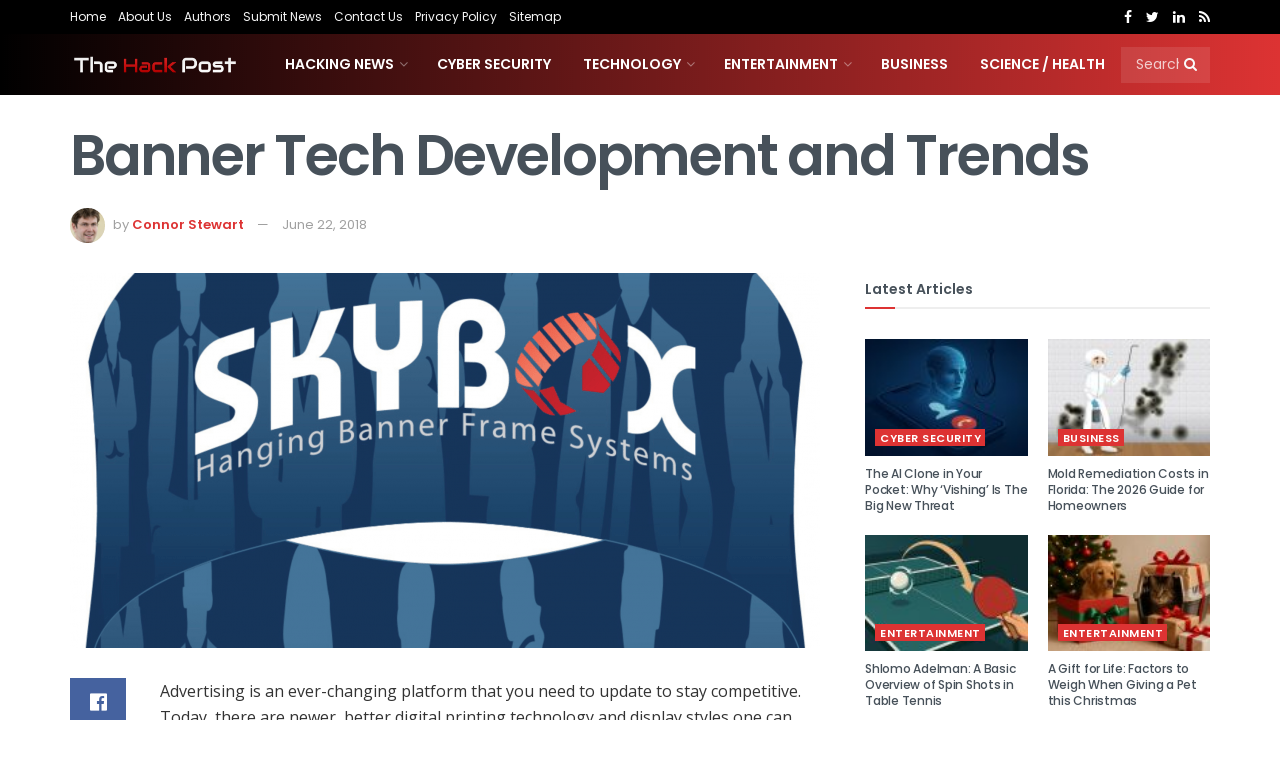

--- FILE ---
content_type: text/html; charset=UTF-8
request_url: https://thehackpost.com/banner-tech-development-trends.html
body_size: 21867
content:
<!doctype html>
<!--[if lt IE 7]><html class="no-js lt-ie9 lt-ie8 lt-ie7" lang="en-US"> <![endif]-->
<!--[if IE 7]><html class="no-js lt-ie9 lt-ie8" lang="en-US"> <![endif]-->
<!--[if IE 8]><html class="no-js lt-ie9" lang="en-US"> <![endif]-->
<!--[if IE 9]><html class="no-js lt-ie10" lang="en-US"> <![endif]-->
<!--[if gt IE 8]><!--><html class="no-js" lang="en-US"> <!--<![endif]--><head><link rel="preconnect" href="https://fonts.gstatic.com/" crossorigin /><meta http-equiv="Content-Type" content="text/html; charset=UTF-8" /><meta name='viewport' content='width=device-width, initial-scale=1, user-scalable=yes' /><link rel="profile" href="http://gmpg.org/xfn/11" /><link rel="pingback" href="https://thehackpost.com/xmlrpc.php" /><meta name='robots' content='max-image-preview:large' /><title>Banner Tech Development and Trends</title><meta name="robots" content="index, follow" /><meta name="googlebot" content="index, follow, max-snippet:-1, max-image-preview:large, max-video-preview:-1" /><meta name="bingbot" content="index, follow, max-snippet:-1, max-image-preview:large, max-video-preview:-1" /><link rel="canonical" href="https://thehackpost.com/banner-tech-development-trends.html" /><meta property="og:locale" content="en_US" /><meta property="og:type" content="article" /><meta property="og:title" content="Banner Tech Development and Trends" /><meta property="og:description" content="Advertising is an ever-changing platform that you need to update to stay competitive. Today, there are newer, better digital printing technology and display styles one can use for business and trade shows. Fabric For Outdoor Use Fabric on an outdoor banner is better than a semi-rigid or rigid construct because it&#8217;s lightweight and allows you [&hellip;]" /><meta property="og:url" content="https://thehackpost.com/banner-tech-development-trends.html" /><meta property="og:site_name" content="The Hack Post" /><meta property="article:published_time" content="2018-06-22T09:10:07+00:00" /><meta property="og:image" content="https://thehackpost.com/wp-content/uploads/2018/06/Banner-Tech-Development-and-Trends.png" /><meta property="og:image:width" content="1986" /><meta property="og:image:height" content="1404" /><meta name="twitter:card" content="summary_large_image" /> <script type="application/ld+json" class="yoast-schema-graph">{"@context":"https://schema.org","@graph":[{"@type":"Organization","@id":"https://thehackpost.com/#organization","name":"The Hack Post","url":"https://thehackpost.com/","sameAs":[],"logo":{"@type":"ImageObject","@id":"https://thehackpost.com/#logo","inLanguage":"en-US","url":"https://thehackpost.com/wp-content/uploads/2017/09/thehackspost.png","width":400,"height":400,"caption":"The Hack Post"},"image":{"@id":"https://thehackpost.com/#logo"}},{"@type":"WebSite","@id":"https://thehackpost.com/#website","url":"https://thehackpost.com/","name":"The Hack Post","description":"Technology, Cyber Security, Hacking News","publisher":{"@id":"https://thehackpost.com/#organization"},"potentialAction":[{"@type":"SearchAction","target":"https://thehackpost.com/?s={search_term_string}","query-input":"required name=search_term_string"}],"inLanguage":"en-US"},{"@type":"ImageObject","@id":"https://thehackpost.com/banner-tech-development-trends.html#primaryimage","inLanguage":"en-US","url":"https://thehackpost.com/wp-content/uploads/2018/06/Banner-Tech-Development-and-Trends.png","width":1986,"height":1404,"caption":"Banner Tech Development and Trends"},{"@type":"WebPage","@id":"https://thehackpost.com/banner-tech-development-trends.html#webpage","url":"https://thehackpost.com/banner-tech-development-trends.html","name":"Banner Tech Development and Trends","isPartOf":{"@id":"https://thehackpost.com/#website"},"primaryImageOfPage":{"@id":"https://thehackpost.com/banner-tech-development-trends.html#primaryimage"},"datePublished":"2018-06-22T09:10:07+00:00","dateModified":"2018-06-22T09:10:07+00:00","breadcrumb":{"@id":"https://thehackpost.com/banner-tech-development-trends.html#breadcrumb"},"inLanguage":"en-US","potentialAction":[{"@type":"ReadAction","target":["https://thehackpost.com/banner-tech-development-trends.html"]}]},{"@type":"BreadcrumbList","@id":"https://thehackpost.com/banner-tech-development-trends.html#breadcrumb","itemListElement":[{"@type":"ListItem","position":1,"item":{"@type":"WebPage","@id":"https://thehackpost.com/","url":"https://thehackpost.com/","name":"Home"}},{"@type":"ListItem","position":2,"item":{"@type":"WebPage","@id":"https://thehackpost.com/news/technology","url":"https://thehackpost.com/news/technology","name":"Technology"}},{"@type":"ListItem","position":3,"item":{"@type":"WebPage","@id":"https://thehackpost.com/banner-tech-development-trends.html","url":"https://thehackpost.com/banner-tech-development-trends.html","name":"Banner Tech Development and Trends"}}]},{"@type":"NewsArticle","@id":"https://thehackpost.com/banner-tech-development-trends.html#article","isPartOf":{"@id":"https://thehackpost.com/banner-tech-development-trends.html#webpage"},"author":{"@id":"https://thehackpost.com/#/schema/person/cbf2177f5017b988cb2d8939e12e019f"},"headline":"Banner Tech Development and Trends","datePublished":"2018-06-22T09:10:07+00:00","dateModified":"2018-06-22T09:10:07+00:00","commentCount":0,"mainEntityOfPage":{"@id":"https://thehackpost.com/banner-tech-development-trends.html#webpage"},"publisher":{"@id":"https://thehackpost.com/#organization"},"image":{"@id":"https://thehackpost.com/banner-tech-development-trends.html#primaryimage"},"keywords":"Banner Tech Development and Trends","articleSection":"Technology","inLanguage":"en-US","copyrightYear":"2018","copyrightHolder":{"@id":"https://thehackpost.com/#organization"}},{"@type":["Person"],"@id":"https://thehackpost.com/#/schema/person/cbf2177f5017b988cb2d8939e12e019f","name":"Connor Stewart","image":{"@type":"ImageObject","@id":"https://thehackpost.com/#personlogo","inLanguage":"en-US","url":"https://thehackpost.com/wp-content/uploads/2024/07/cropped-Screenshot-2024-07-10-at-9.42.20\u202fam-96x96.png","caption":"Connor Stewart"},"description":"Connor is an Editor at The Hack Post."}]}</script> <link rel='dns-prefetch' href='//fonts.googleapis.com' /><link rel='dns-prefetch' href='//thehackpost-8546.kxcdn.com' /><link rel='dns-prefetch' href='//secure.gravatar.com' /><link rel='dns-prefetch' href='//cdnjs.cloudflare.com' /><link rel='dns-prefetch' href='//www.google-analytics.com' /><link rel='dns-prefetch' href='//fonts.gstatic.com' /><link rel='dns-prefetch' href='//ajax.cloudflare.com' /><link rel='dns-prefetch' href='//ajax.googleapis.com' /><link rel='dns-prefetch' href='//tpc.googlesyndication.com' /><link rel='dns-prefetch' href='//www.googletagmanager.com' /><link rel="alternate" type="application/rss+xml" title="The Hack Post &raquo; Feed" href="https://thehackpost.com/feed" /><style id="litespeed-ccss">ul{box-sizing:border-box}.entry-content{counter-reset:footnotes}:root{--wp--preset--font-size--normal:16px;--wp--preset--font-size--huge:42px}body{--wp--preset--color--black:#000000;--wp--preset--color--cyan-bluish-gray:#abb8c3;--wp--preset--color--white:#ffffff;--wp--preset--color--pale-pink:#f78da7;--wp--preset--color--vivid-red:#cf2e2e;--wp--preset--color--luminous-vivid-orange:#ff6900;--wp--preset--color--luminous-vivid-amber:#fcb900;--wp--preset--color--light-green-cyan:#7bdcb5;--wp--preset--color--vivid-green-cyan:#00d084;--wp--preset--color--pale-cyan-blue:#8ed1fc;--wp--preset--color--vivid-cyan-blue:#0693e3;--wp--preset--color--vivid-purple:#9b51e0;--wp--preset--gradient--vivid-cyan-blue-to-vivid-purple:linear-gradient(135deg,rgba(6,147,227,1) 0%,rgb(155,81,224) 100%);--wp--preset--gradient--light-green-cyan-to-vivid-green-cyan:linear-gradient(135deg,rgb(122,220,180) 0%,rgb(0,208,130) 100%);--wp--preset--gradient--luminous-vivid-amber-to-luminous-vivid-orange:linear-gradient(135deg,rgba(252,185,0,1) 0%,rgba(255,105,0,1) 100%);--wp--preset--gradient--luminous-vivid-orange-to-vivid-red:linear-gradient(135deg,rgba(255,105,0,1) 0%,rgb(207,46,46) 100%);--wp--preset--gradient--very-light-gray-to-cyan-bluish-gray:linear-gradient(135deg,rgb(238,238,238) 0%,rgb(169,184,195) 100%);--wp--preset--gradient--cool-to-warm-spectrum:linear-gradient(135deg,rgb(74,234,220) 0%,rgb(151,120,209) 20%,rgb(207,42,186) 40%,rgb(238,44,130) 60%,rgb(251,105,98) 80%,rgb(254,248,76) 100%);--wp--preset--gradient--blush-light-purple:linear-gradient(135deg,rgb(255,206,236) 0%,rgb(152,150,240) 100%);--wp--preset--gradient--blush-bordeaux:linear-gradient(135deg,rgb(254,205,165) 0%,rgb(254,45,45) 50%,rgb(107,0,62) 100%);--wp--preset--gradient--luminous-dusk:linear-gradient(135deg,rgb(255,203,112) 0%,rgb(199,81,192) 50%,rgb(65,88,208) 100%);--wp--preset--gradient--pale-ocean:linear-gradient(135deg,rgb(255,245,203) 0%,rgb(182,227,212) 50%,rgb(51,167,181) 100%);--wp--preset--gradient--electric-grass:linear-gradient(135deg,rgb(202,248,128) 0%,rgb(113,206,126) 100%);--wp--preset--gradient--midnight:linear-gradient(135deg,rgb(2,3,129) 0%,rgb(40,116,252) 100%);--wp--preset--font-size--small:13px;--wp--preset--font-size--medium:20px;--wp--preset--font-size--large:36px;--wp--preset--font-size--x-large:42px;--wp--preset--spacing--20:0.44rem;--wp--preset--spacing--30:0.67rem;--wp--preset--spacing--40:1rem;--wp--preset--spacing--50:1.5rem;--wp--preset--spacing--60:2.25rem;--wp--preset--spacing--70:3.38rem;--wp--preset--spacing--80:5.06rem;--wp--preset--shadow--natural:6px 6px 9px rgba(0, 0, 0, 0.2);--wp--preset--shadow--deep:12px 12px 50px rgba(0, 0, 0, 0.4);--wp--preset--shadow--sharp:6px 6px 0px rgba(0, 0, 0, 0.2);--wp--preset--shadow--outlined:6px 6px 0px -3px rgba(255, 255, 255, 1), 6px 6px rgba(0, 0, 0, 1);--wp--preset--shadow--crisp:6px 6px 0px rgba(0, 0, 0, 1)}.fa{display:inline-block;font:normal normal normal 14px/1 FontAwesome;font-size:inherit;text-rendering:auto;-webkit-font-smoothing:antialiased;-moz-osx-font-smoothing:grayscale}.fa-search:before{content:""}.fa-close:before{content:""}.fa-clock-o:before{content:""}.fa-share:before{content:""}.fa-twitter:before{content:""}.fa-facebook:before{content:""}.fa-rss:before{content:""}.fa-bars:before{content:""}.fa-pinterest:before{content:""}.fa-google-plus:before{content:""}.fa-linkedin:before{content:""}.fa-angle-up:before{content:""}.fa-facebook-official:before{content:""}[class^=jegicon-]:before{font-family:jegicon!important;font-style:normal!important;font-weight:400!important;font-variant:normal!important;text-transform:none!important;speak:none;line-height:1;-webkit-font-smoothing:antialiased;-moz-osx-font-smoothing:grayscale}.jegicon-cross:before{content:"d"}button::-moz-focus-inner{padding:0;border:0}a,article,body,div,form,h1,h3,html,i,img,li,p,section,span,strong,ul{margin:0;padding:0;border:0;font-size:100%;font:inherit;vertical-align:baseline}article,section{display:block}body{line-height:1}ul{list-style:none}body{color:#53585c;background:#fff;font-family:Helvetica Neue,Helvetica,Roboto,Arial,sans-serif;font-size:14px;line-height:1.6em;-webkit-font-smoothing:antialiased;-moz-osx-font-smoothing:grayscale}body,html{height:100%;margin:0}::-webkit-selection{background:#fde69a;color:#212121;text-shadow:none}a{color:#f70d28;text-decoration:none}img{vertical-align:middle}img{max-width:100%;-ms-interpolation-mode:bicubic;height:auto}button,input{font:inherit}.clearfix:after,.container:after,.jeg_block_heading:after,.jeg_popup_content:after,.jeg_postblock:after,.row:after{content:"";display:table;clear:both}h1,h3{color:#212121;text-rendering:optimizeLegibility}h1{font-size:2.25em;margin:.67em 0 .5em;line-height:1.25;letter-spacing:-.02em}h3{font-size:1.563em;margin:1em 0 .5em;line-height:1.4}strong{font-weight:700}i{font-style:italic}p{margin:0 0 1.75em;text-rendering:optimizeLegibility}@media (max-width:767px){.container{width:98%;width:calc(100% - 10px)}}@media (max-width:479px){.container{width:100%}}@media (min-width:768px){.container{max-width:750px}}@media (min-width:992px){.container{max-width:970px}}@media (min-width:1200px){.container{max-width:1170px}}.container{padding-right:15px;padding-left:15px;margin-right:auto;margin-left:auto}.row{margin-right:-15px;margin-left:-15px}.col-md-4,.col-md-8{position:relative;min-height:1px;padding-right:15px;padding-left:15px}@media (min-width:992px){.col-md-4,.col-md-8{float:left}.col-md-8{width:66.66666667%}.col-md-4{width:33.33333333%}}*,:after,:before{box-sizing:border-box}.jeg_viewport{position:relative}.jeg_container{width:auto;margin:0 auto;padding:0}.jeg_content{background:#fff}.jeg_content{padding:30px 0 40px}.jeg_sidebar{padding-left:30px}.post-ajax-overlay{position:absolute;top:0;left:0;right:0;bottom:0;background:#f5f5f5;display:none;z-index:5}.post-ajax-overlay .jnews_preloader_circle_outer{position:fixed;width:100%;top:50%;left:0;margin-left:170px}.post-ajax-overlay .jeg_preloader.dot{position:fixed;top:50%;margin-top:40px;margin-left:170px;left:50%}.post-ajax-overlay .jeg_preloader.square{position:fixed;top:50%;margin-top:0;left:50%;margin-left:170px}input:not([type=submit]){display:inline-block;background:#fff;border:1px solid #e0e0e0;border-radius:0;padding:7px 14px;height:40px;outline:none;font-size:14px;font-weight:300;margin:0;width:100%;max-width:100%;box-shadow:none}.btn{border:none;border-radius:0;background:#f70d28;color:#fff;padding:0 20px;line-height:40px;height:40px;display:inline-block;text-transform:uppercase;font-size:13px;font-weight:700;letter-spacing:1px;outline:0;-webkit-appearance:none}.jeg_header{position:relative}.jeg_header .container{height:100%}.jeg_nav_row{position:relative;-js-display:flex;display:-ms-flexbox;display:flex;-ms-flex-flow:row nowrap;flex-flow:row nowrap;-ms-flex-align:center;align-items:center;-ms-flex-pack:justify;justify-content:space-between;height:100%}.jeg_nav_grow{-webkit-box-flex:1;-ms-flex:1;flex:1}.jeg_nav_normal{-webkit-box-flex:0 0 auto;-ms-flex:0 0 auto;flex:0 0 auto}.item_wrap{width:100%;display:inline-block;display:-ms-flexbox;display:flex;-ms-flex-flow:row wrap;flex-flow:row wrap;-ms-flex-align:center;align-items:center}.jeg_nav_left{margin-right:auto}.jeg_nav_right{margin-left:auto}.jeg_nav_center{margin:0 auto}.jeg_nav_alignleft{justify-content:flex-start}.jeg_nav_alignright{justify-content:flex-end}.jeg_nav_aligncenter{justify-content:center}.jeg_topbar{font-size:12px;color:#757575;position:relative;z-index:11;background:#f5f5f5;border-bottom:1px solid #e0e0e0;-webkit-font-smoothing:auto;-moz-osx-font-smoothing:auto}.jeg_topbar .jeg_nav_item{padding:0 12px;border-right:1px solid #e0e0e0}.jeg_topbar.dark{background:#212121;color:#f5f5f5;border-bottom-width:0}.jeg_topbar.dark,.jeg_topbar.dark .jeg_nav_item{border-color:hsl(0 0% 100%/.15)}.jeg_topbar .jeg_nav_item:last-child{border-right-width:0}.jeg_topbar .jeg_nav_row{height:34px;line-height:34px}.jeg_navbar{background:#fff;position:relative;border-top:0 solid #e8e8e8;border-bottom:1px solid #e8e8e8;line-height:50px;z-index:9;box-sizing:content-box}.jeg_topbar+.jeg_navbar{z-index:10}.jeg_navbar .jeg_nav_item{padding:0 14px}.jeg_nav_item:first-child{padding-left:0}.jeg_nav_item:last-child{padding-right:0}.jeg_navbar_dark:not(.jeg_navbar_boxed){background:#212121}.jeg_navbar_dark .jeg_menu>li>a,.jeg_navbar_dark .jeg_search_toggle{color:#fafafa}.jeg_navbar_dark .jeg_menu>li>ul{border-top:0}.jeg_logo{position:relative}.site-title{margin:0;padding:0;line-height:1;font-size:60px;letter-spacing:-.02em}.jeg_mobile_logo .site-title{font-size:34px}.site-title a{display:block;color:#212121}.jeg_navbar.jeg_navbar_dark .site-title a{color:#f5f5f5}.jeg_logo img{height:auto;image-rendering:optimizeQuality;display:block}.jeg_nav_left .jeg_logo{margin-right:7px}.jeg_nav_left .jeg_logo:last-child{margin-right:28px}.jeg_topbar .jeg_social_icon_block.nobg a .fa{font-size:14px}.btn .fa{margin-right:2px;font-size:14px}.jeg_navbar .btn{height:36px;line-height:36px;font-size:12px;font-weight:500;padding:0 16px}.jeg_topbar .socials_widget a{margin:0 5px 0 0}.jeg_topbar .socials_widget a .fa{width:26px;line-height:26px}.jeg_topbar .socials_widget.nobg a{margin-right:14px}.jeg_topbar .socials_widget.nobg a:last-child{margin-right:0}.jeg_topbar .socials_widget.nobg a .fa{font-size:14px}.jeg_search_wrapper{position:relative}.jeg_search_wrapper .jeg_search_form{display:block;position:relative;line-height:normal;min-width:60%}.jeg_search_toggle{color:#212121;display:block;text-align:center}.jeg_navbar .jeg_search_toggle{font-size:16px;min-width:15px}.jeg_search_wrapper .jeg_search_input{width:100%;vertical-align:middle;height:40px;padding:.5em 30px .5em 14px}.jeg_search_wrapper .jeg_search_button{color:#212121;background:#fff0;border:0;font-size:14px;outline:none;position:absolute;height:auto;min-height:unset;line-height:normal;top:0;bottom:0;right:0;padding:0 10px}.jeg_navbar .jeg_search_wrapper .jeg_search_input{height:36px}.jeg_search_no_expand .jeg_search_toggle{display:none}.jeg_search_no_expand.square .jeg_search_input{border-radius:0}.jeg_navbar_dark .jeg_search_no_expand .jeg_search_input{background:hsl(0 0% 100%/.1);border-color:#fff0}.jeg_navbar_dark .jeg_search_no_expand .jeg_search_button,.jeg_navbar_dark .jeg_search_no_expand .jeg_search_input{color:#fafafa}.jeg_navbar_dark .jeg_search_no_expand .jeg_search_input::-webkit-input-placeholder{color:hsl(0 0% 100%/.75)}.jeg_navbar_dark .jeg_search_no_expand .jeg_search_input:-moz-placeholder,.jeg_navbar_dark .jeg_search_no_expand .jeg_search_input::-moz-placeholder{color:hsl(0 0% 100%/.75)}.jeg_navbar_dark .jeg_search_no_expand .jeg_search_input:-ms-input-placeholder{color:hsl(0 0% 100%/.75)}.jeg_search_popup_expand .jeg_search_form{display:block;opacity:0;visibility:hidden;position:absolute;top:100%;right:-4px;text-align:center;width:325px;background:#fff;border:1px solid #eee;padding:0;height:0;z-index:12;box-shadow:0 1px 4px rgb(0 0 0/.09)}.jeg_search_popup_expand .jeg_search_form:before{border-color:#fff0 #fff0 #fff;border-style:solid;border-width:0 8px 8px;content:"";right:16px;position:absolute;top:-8px;z-index:98}.jeg_search_popup_expand .jeg_search_form:after{border-color:#fff0 #fff0 #eaeaea;border-style:solid;border-width:0 9px 9px;content:"";right:15px;position:absolute;top:-9px;z-index:97}.jeg_search_popup_expand .jeg_search_input{width:100%;box-shadow:inset 0 0 15px 0 rgb(0 0 0/.08)}.jeg_search_popup_expand .jeg_search_button{color:#888;position:absolute;top:0;bottom:0;right:20px}.jeg_search_hide{display:none}.jeg_search_result{opacity:0;visibility:hidden;position:absolute;top:100%;right:-4px;width:325px;background:#fff;border:1px solid #eee;padding:0;height:0;line-height:1;z-index:9;box-shadow:0 1px 4px rgb(0 0 0/.09)}.jeg_header .jeg_search_result{z-index:10}.jeg_search_no_expand .jeg_search_result{margin-top:0;opacity:1;visibility:visible;height:auto;min-width:100%;right:0}.jeg_search_result.with_result .search-all-button{overflow:hidden}.jeg_search_result .search-link{display:none;text-align:center;font-size:12px;padding:12px 15px;border-top:1px solid #eee}.jeg_search_result .search-link .fa{margin-right:5px}.jeg_search_result.with_result .search-all-button{display:block}.jeg_menu>li{position:relative;float:left;text-align:left;padding-right:1.2em}.jeg_menu>li:last-child{padding-right:0}.jeg_navbar.jeg_navbar_dark .jeg_menu>li>a{color:#f5f5f5}.jeg_topbar .jeg_menu>li>a{color:inherit}.jeg_menu li li{position:relative;line-height:20px}.jeg_menu li>ul{background:#fff;position:absolute;display:none;top:100%;left:0;min-width:15em;text-align:left;z-index:11;white-space:nowrap;box-shadow:0 0 2px rgb(0 0 0/.1),0 20px 40px rgb(0 0 0/.18)}.jeg_menu li>ul li a{padding:8px 16px;font-size:13px;color:#7b7b7b;border-bottom:1px solid #eee}.jeg_menu li>ul>li:last-child>a{border-bottom:0}.jeg_menu a{display:block}.jeg_menu a{position:relative}.jeg_main_menu>li{margin:0;padding:0;list-style:none;float:left}.jeg_main_menu>li>a{color:#212121;display:block;position:relative;padding:0 16px;margin:0;font-size:1em;font-weight:700;line-height:50px;text-transform:uppercase;white-space:nowrap}.jeg_navbar_mobile_wrapper,.jeg_navbar_mobile_wrapper .sticky_blankspace{display:none}.jeg_topbar .jeg_menu>li{padding-right:12px}.jeg_topbar .jeg_menu>li:last-child{padding-right:0}.jeg_topbar,.jeg_topbar.dark{border-top-style:solid}.module-preloader,.newsfeed_preloader{position:absolute;top:0;bottom:0;left:0;right:0;margin:auto;width:16px;height:16px}.jeg_preloader span{height:16px;width:16px;background-color:#999;-webkit-animation:l 1.4s infinite ease-in-out both;animation:l 1.4s infinite ease-in-out both;position:absolute;top:0;border-radius:100%}.jeg_preloader span:first-of-type{left:-22px;-webkit-animation-delay:-.32s;animation-delay:-.32s}.jeg_preloader span:nth-of-type(2){-webkit-animation-delay:-.16s;animation-delay:-.16s}.jeg_preloader span:last-of-type{left:22px}@-webkit-keyframes l{0%,80%,to{-webkit-transform:scale(0);opacity:0}40%{-webkit-transform:scale(1);opacity:1}}@keyframes l{0%,80%,to{-webkit-transform:scale(0);transform:scale(0);opacity:0}40%{-webkit-transform:scale(1);transform:scale(1);opacity:1}}.jeg_navbar_mobile{display:none;position:relative;background:#fff;box-shadow:0 2px 6px rgb(0 0 0/.1);top:0;transform:translateZ(0)}.jeg_navbar_mobile .container{width:100%;height:100%}.jeg_mobile_bottombar{border-style:solid;height:60px;line-height:60px}.jeg_mobile_bottombar .jeg_nav_item{padding:0 10px}.jeg_navbar_mobile .jeg_nav_left .jeg_nav_item:first-child{padding-left:0}.jeg_navbar_mobile .jeg_nav_right .jeg_nav_item:last-child{padding-right:0}.jeg_mobile_bottombar.dark{background:#000;color:#fff}.jeg_mobile_bottombar.dark .jeg_search_toggle,.jeg_mobile_bottombar.dark .toggle_btn,.jeg_mobile_bottombar.dark a{color:#fff}.jeg_navbar_mobile .jeg_search_toggle,.jeg_navbar_mobile .toggle_btn{color:#212121;font-size:22px;display:block}.jeg_mobile_logo a{display:block}.jeg_mobile_logo img{width:auto;max-height:40px;display:block}.jeg_aside_copyright{font-size:11px;color:#757575;letter-spacing:.5px}.jeg_aside_copyright p{margin-bottom:1.2em}.jeg_aside_copyright p:last-child{margin-bottom:0}.jeg_navbar_mobile .jeg_search_wrapper{position:static}.jeg_navbar_mobile .jeg_search_popup_expand{float:none}.jeg_navbar_mobile .jeg_search_popup_expand .jeg_search_form:after,.jeg_navbar_mobile .jeg_search_popup_expand .jeg_search_form:before{display:none!important}.jeg_navbar_mobile .jeg_search_popup_expand .jeg_search_form{width:auto;border-left:0;border-right:0;left:-15px!important;right:-15px!important;padding:20px;-webkit-transform:none;transform:none}.jeg_navbar_mobile .jeg_search_popup_expand .jeg_search_result{margin-top:84px;width:auto;left:-15px!important;right:-15px!important;border:0}.jeg_navbar_mobile .jeg_search_form .jeg_search_button{font-size:18px}.jeg_navbar_mobile .jeg_search_wrapper .jeg_search_input{font-size:18px;padding:.5em 40px .5em 15px;height:42px}.jeg_mobile_wrapper .jeg_search_no_expand .jeg_search_input{box-shadow:inset 0 2px 2px rgb(0 0 0/.05)}.jeg_mobile_wrapper .jeg_search_result{width:100%;border-left:0;border-right:0;right:0}.jeg_bg_overlay{content:"";display:block;position:fixed;width:100%;top:0;bottom:0;background:#000;background:linear-gradient(180deg,#000,#434343);opacity:0;z-index:9998;visibility:hidden}.jeg_mobile_wrapper{opacity:1;display:block;position:fixed;top:0;left:0;background:#fff;width:320px;height:100%;overflow-x:hidden;overflow-y:auto;z-index:9999;-webkit-transform:translate3d(-100%,0,0);transform:translate3d(-100%,0,0)}.jeg_menu_close{position:fixed;top:15px;right:15px;padding:0;font-size:16px;color:#fff;opacity:0;visibility:hidden;-webkit-transform:rotate(-90deg);transform:rotate(-90deg);z-index:9999}@media only screen and (min-width:1023px){.jeg_menu_close{font-size:20px;padding:20px}}.jeg_mobile_wrapper .nav_wrap{min-height:100%;display:flex;flex-direction:column;position:relative}.jeg_mobile_wrapper .nav_wrap:before{content:"";position:absolute;top:0;left:0;right:0;bottom:0;min-height:100%;z-index:-1}.jeg_mobile_wrapper .item_main{flex:1}.jeg_mobile_wrapper .item_bottom{-webkit-box-pack:end;-ms-flex-pack:end;justify-content:flex-end}.jeg_aside_item{display:block;padding:20px;border-bottom:1px solid #eee}.item_bottom .jeg_aside_item{padding:10px 20px;border-bottom:0}.item_bottom .jeg_aside_item:first-child{padding-top:20px}.item_bottom .jeg_aside_item:last-child{padding-bottom:20px}.jeg_aside_item:last-child{border-bottom:0}.jeg_aside_item:after{content:"";display:table;clear:both}.jeg_navbar_mobile_wrapper{position:relative;z-index:9}.jeg_mobile_menu li a{color:#212121;margin-bottom:15px;display:block;font-size:18px;line-height:1.444em;font-weight:700;position:relative}.jeg_mobile_menu ul{padding-bottom:10px}.jeg_mobile_menu ul li a{color:#757575;font-size:15px;font-weight:400;margin-bottom:12px;padding-bottom:5px;border-bottom:1px solid #eee}.jeg_mobile_wrapper .socials_widget{width:100%;display:-webkit-box;display:-ms-flexbox;display:flex}.jeg_mobile_wrapper .socials_widget a{margin-bottom:0!important;display:block}.dark .jeg_search_result.with_result .search-all-button{border-color:hsl(0 0% 100%/.15)}.module-overlay{width:100%;height:100%;position:absolute;top:0;left:0;background:hsl(0 0% 100%/.9);display:none;z-index:5}.module-preloader{position:absolute;top:0;bottom:0;left:0;right:0;margin:auto;width:16px;height:16px}.jeg_block_heading{position:relative;margin-bottom:30px}.jeg_block_title{color:#212121;font-size:16px;font-weight:700;margin:0;line-height:normal;float:left}.jeg_block_title span{display:inline-block;height:36px;line-height:36px;padding:0 15px;white-space:nowrap}.jeg_block_heading_6{border-bottom:2px solid #eee}.jeg_block_heading_6:after{content:"";width:30px;height:2px;background:#f70d28;display:block;position:relative;bottom:-2px}.jeg_block_heading_6 .jeg_block_title span{padding:0}.jeg_pl_md_5{margin-bottom:30px}.jeg_pl_md_5 .jeg_post_title{font-size:16px;font-weight:700;line-height:1.4em;margin:0 0 5px}.jeg_pl_md_5 .jeg_thumb{margin-bottom:10px}.jeg_postblock{margin-bottom:20px;position:relative}.jeg_post_title{letter-spacing:-.02em}.jeg_post_title a{color:#212121}.jeg_post_meta{font-size:11px;text-transform:uppercase;color:#a0a0a0}.jeg_post_category{margin-bottom:5px;text-rendering:auto;-webkit-font-smoothing:auto;-moz-osx-font-smoothing:auto}.jeg_post_category a{display:inline-block;font-size:12px;text-transform:uppercase;letter-spacing:1px;margin-right:10px}.jeg_post_category a:last-child{margin-right:0}.jeg_post_meta a{color:inherit;font-weight:700}.jeg_meta_date a{font-weight:400}.jeg_meta_author a{color:#f70d28}.jeg_post_meta .fa{color:#2e9fff}.jeg_post_meta>div{display:inline-block}.jeg_post_meta>div:not(:last-of-type){margin-right:1em}.jeg_thumb,.thumbnail-container{position:relative;overflow:hidden;z-index:0}.thumbnail-container{display:block;height:0;background:#f7f7f7;background-position:50%;background-size:cover}.thumbnail-container>img{position:absolute;top:0;bottom:0;left:0;width:100%;min-height:100%;color:#a0a0a0;z-index:-1}.size-715{padding-bottom:71.5%}.size-1000{padding-bottom:100%}.thumbnail-container:after{content:"";opacity:1;background:#f7f7f7 url(/wp-content/themes/jnews/assets/dist/image/preloader.gif);background-position:50%;background-size:cover;position:absolute;height:100%;top:0;left:0;right:0;bottom:0;z-index:-2}.jeg_thumb .jeg_post_category{position:absolute;z-index:3;bottom:10px;left:10px;margin:0;line-height:1}.jeg_thumb .jeg_post_category a{display:inline-block;font-size:11px;color:#fff;margin-right:5px;padding:3px 6px;background:#f70d28;text-transform:uppercase;letter-spacing:1px}.jeg_post_category span{display:inline-block;line-height:1}.navigation_overlay{position:relative;height:48px;display:none}.jeg_postblock_22{margin-bottom:15px}.jeg_postblock_22 .jeg_posts_wrap{position:relative;overflow:hidden}.jeg_postblock_22 .jeg_posts{flex-wrap:wrap;display:flex;align-items:flex-start;margin-right:-30px}.jeg_postblock_22 .jeg_post{float:left;width:33.333333333%;padding-right:30px;margin-bottom:25px}.jeg_postblock_22.jeg_col_1o3 .jeg_posts{margin-right:-20px}.jeg_postblock_22.jeg_col_1o3 .jeg_post{width:50%;padding-right:20px;margin-bottom:20px}@media screen and (min-width:768px){.jeg_postblock_content{flex-grow:1}}.jeg_block_container{display:block;height:100%;position:relative;overflow:hidden}.jeg_ad{text-align:center}.jnews_header_top_ads{position:relative;background:#f5f5f5;z-index:9999}.widget{margin-bottom:40px}.socials_widget a{display:inline-block;margin:0 10px 10px 0;text-decoration:none!important}.socials_widget a .fa{font-size:1em;display:inline-block;width:38px;line-height:36px;white-space:nowrap;color:#fff;text-align:center}.socials_widget .fa{font-size:16px}.socials_widget.nobg a{margin:0 20px 15px 0}.socials_widget a:last-child{margin-right:0}.socials_widget.nobg a .fa{font-size:18px;width:auto;height:auto;line-height:inherit;background:transparent!important}.socials_widget .jeg_rss .fa{background:#ff6f00}.socials_widget .jeg_facebook .fa{background:#45629f}.socials_widget .jeg_twitter .fa{background:#5eb2ef}.socials_widget .jeg_linkedin .fa{background:#0083bb}.socials_widget.nobg .jeg_rss .fa{color:#ff6f00}.socials_widget.nobg .jeg_facebook .fa{color:#45629f}.socials_widget.nobg .jeg_twitter .fa{color:#5eb2ef}.socials_widget.nobg .jeg_linkedin .fa{color:#0083bb}.entry-header .jeg_post_title{color:#212121;font-weight:700;font-size:3em;line-height:1.15;margin:0 0 .4em;letter-spacing:-.04em}.entry-header{margin:0 0 30px}.entry-header .jeg_meta_container{position:relative}.entry-header .jeg_post_meta{font-size:13px;color:#a0a0a0;text-transform:none;display:block}.entry-header .jeg_meta_author+.jeg_meta_date:before{content:"—";margin-right:10px}.entry-header .meta_right{text-align:right;flex:1 0 auto;margin-left:auto}.jeg_meta_author img{width:35px;border-radius:100%;margin-right:5px}.jeg_featured{margin-bottom:30px}.entry-content{margin-bottom:30px;position:relative}.content-inner{color:#333;font-size:16px;line-height:1.625em;word-break:normal;-ms-word-wrap:break-word;word-wrap:break-word}.content-inner:after{content:"";display:table;clear:both}.entry-content:after{clear:both;content:"";display:block}.content-inner p{margin:0 0 1.25em}.jeg_single_tpl_2 .entry-header .jeg_post_title{font-size:4em;line-height:1.1}.jeg_sharelist{float:none;display:-ms-flexbox;display:flex;-ms-flex-wrap:wrap;flex-wrap:wrap;-ms-flex-align:start;align-items:flex-start}.jeg_share_button{margin-bottom:30px}.jeg_share_button a{float:left;width:44px;max-width:44px;height:38px;line-height:38px;white-space:nowrap;padding:0 10px;color:#fff;background:#212121;margin:0 5px 5px 0;border-radius:3px;text-align:center;display:-ms-flexbox;display:flex;-ms-flex:1;flex:1;-ms-flex-pack:center;justify-content:center;-webkit-backface-visibility:hidden;backface-visibility:hidden}.jeg_share_button a:last-child{margin-right:0}.jeg_share_button a.expanded{width:auto;max-width:none;padding:0 12px}.jeg_share_button a>span{display:none;font-size:13px;font-weight:700;margin-left:10px}.jeg_share_button a.expanded>span{display:inline;position:relative}.jeg_share_button .fa{font-size:18px;color:#fff;line-height:inherit}.jeg_share_button .jeg_btn-facebook{background:#45629f}.jeg_share_button .jeg_btn-twitter{background:#5eb2ef}.jeg_share_button .jeg_btn-google-plus{background:#df5443}.jeg_share_button .jeg_btn-linkedin{background:#0083bb}.jeg_share_button .jeg_btn-pinterest{background:#cf2830}.jeg_share_button .jeg_btn-toggle{background:#bdbdbd}.share-secondary{display:none}@media only screen and (min-width:1024px){.with-share .content-inner{margin-left:90px}.jeg_share_button.share-float{position:absolute!important;left:0;top:0;margin-bottom:0}.jeg_share_button.share-float a.expanded>span{display:none}.jeg_share_button.share-float .jeg_sharelist{display:block}.jeg_share_button.share-float a{display:block;margin:0;border-radius:0;width:56px;max-width:none;height:48px;line-height:48px;float:none}.jeg_share_button.share-float .fa{font-size:20px}}.jeg_popup_post{display:block;position:fixed;background:#fff;width:300px;bottom:150px;right:15px;z-index:9;border-radius:3px;box-shadow:0 0 1px rgb(0 0 0/.2),0 2px 20px rgb(0 0 0/.15);padding:5px 20px 15px 15px;opacity:0;visibility:hidden}.jeg_popup_post .caption{color:#fff;font-size:11px;text-transform:uppercase;letter-spacing:1px;font-weight:700;position:absolute;right:0;bottom:0;line-height:1;padding:3px 5px;background:#f70d28}.jeg_popup_content{margin-top:15px}.jeg_popup_content:nth-child(2){margin-top:10px}.jeg_popup_content .jeg_thumb{float:left;margin-right:10px;width:60px}.jeg_popup_content .post-title{font-size:14px;margin:0}.jeg_popup_content .post-title a{color:inherit}.jeg_popup_close{color:#949494;position:absolute;right:0;top:0;width:25px;height:25px;line-height:25px;font-size:12px;text-align:center}.content-inner>*{padding-left:0;padding-right:0}.jscroll-to-top{position:fixed;right:30px;bottom:30px;-webkit-backface-visibility:hidden;visibility:hidden;opacity:0;-webkit-transform:translate3d(0,30px,0);transform:translate3d(0,30px,0)}.jscroll-to-top>a{color:#a0a0a0;font-size:30px;display:block;width:46px;border-radius:5px;height:46px;line-height:44px;background:hsl(0 0% 71%/.15);border:1px solid rgb(0 0 0/.11);box-shadow:inset 0 0 0 1px hsl(0 0% 100%/.1),0 2px 6px rgb(0 0 0/.1);text-align:center;opacity:.8}.jeg_social_icon_block.nobg a .fa{font-size:16px}.jeg_social_icon_block a{margin-bottom:0!important}.preloader_type .jeg_preloader{display:none}.preloader_type{width:100%;height:100%;position:relative}.preloader_type.preloader_dot .jeg_preloader.dot{display:block}.jnews_preloader_circle_outer{position:absolute;width:100%;top:50%;margin-top:-30px}.jnews_preloader_circle_inner{margin:0 auto;font-size:15px;position:relative;text-indent:-9999em;border-top:.4em solid rgb(0 0 0/.2);border-right:.4em solid rgb(0 0 0/.2);border-bottom:.4em solid rgb(0 0 0/.2);border-left:.4em solid rgb(0 0 0/.6);-webkit-transform:translateZ(0);transform:translateZ(0);-webkit-animation:o .9s infinite linear;animation:o .9s infinite linear}.jnews_preloader_circle_inner,.jnews_preloader_circle_inner:after{border-radius:50%;width:60px;height:60px}@-webkit-keyframes o{0%{-webkit-transform:rotate(0deg);transform:rotate(0deg)}to{-webkit-transform:rotate(1turn);transform:rotate(1turn)}}@keyframes o{0%{-webkit-transform:rotate(0deg);transform:rotate(0deg)}to{-webkit-transform:rotate(1turn);transform:rotate(1turn)}}.jeg_square{display:inline-block;width:30px;height:30px;position:relative;border:4px solid #555;top:50%;animation:p 2s infinite ease}.jeg_square_inner{vertical-align:top;display:inline-block;width:100%;background-color:#555;animation:q 2s infinite ease-in}@-webkit-keyframes p{0%{-webkit-transform:rotate(0deg);transform:rotate(0deg)}25%{-webkit-transform:rotate(180deg);transform:rotate(180deg)}50%{-webkit-transform:rotate(180deg);transform:rotate(180deg)}75%{-webkit-transform:rotate(1turn);transform:rotate(1turn)}to{-webkit-transform:rotate(1turn);transform:rotate(1turn)}}@keyframes p{0%{-webkit-transform:rotate(0deg);transform:rotate(0deg)}25%{-webkit-transform:rotate(180deg);transform:rotate(180deg)}50%{-webkit-transform:rotate(180deg);transform:rotate(180deg)}75%{-webkit-transform:rotate(1turn);transform:rotate(1turn)}to{-webkit-transform:rotate(1turn);transform:rotate(1turn)}}@-webkit-keyframes q{0%{height:0%}25%{height:0%}50%{height:100%}75%{height:100%}to{height:0%}}@keyframes q{0%{height:0%}25%{height:0%}50%{height:100%}75%{height:100%}to{height:0%}}@media only screen and (min-width:736px){.jeg_postblock_22.jeg_col_1o3 .jeg_post{margin-bottom:16px}}@media only screen and (max-width:1024px){.jeg_header{display:none}.jeg_navbar_mobile,.jeg_navbar_mobile_wrapper{display:block}.jeg_navbar_mobile_wrapper{display:block}.jeg_sidebar{padding:0 15px!important}.entry-header .jeg_post_title{font-size:2.4em}.jeg_single_tpl_2 .entry-header .jeg_post_title{font-size:3em}}@media only screen and (max-width:768px){.entry-header .jeg_post_title{font-size:2.4em!important;line-height:1.15!important}.entry-header,.jeg_featured,.jeg_share_button{margin-bottom:20px}.entry-content p{margin-bottom:1em}}@media only screen and (min-width:768px) and (max-width:1023px){.jeg_block_heading{margin-bottom:20px}.jeg_block_title span{font-size:13px}.jeg_block_title span{height:30px!important;line-height:30px!important}.jeg_share_button a>span{font-size:11px}.jeg_share_button a{width:32px;max-width:32px;height:32px;line-height:32px}.jeg_share_button .fa{font-size:14px}}@media only screen and (max-width:767px){.jeg_content{padding:20px 0 30px}.jeg_postblock{margin-bottom:10px}.jeg_block_heading{margin-bottom:25px}.jeg_sidebar .widget{margin-bottom:30px}.entry-header .jeg_post_title{font-size:32px!important}}@media only screen and (max-width:568px){.jeg_share_button .fa{font-size:18px}.jeg_share_button a>span{margin-left:6px}}@media only screen and (max-width:480px){.jeg_block_heading,.jeg_postblock{margin-bottom:20px}.entry-header,.jeg_featured,.jeg_share_button,.jeg_share_button.share-float .jeg_sharelist{margin-bottom:15px}.jeg_share_button.share-float{margin-bottom:0}.jeg_meta_author img{width:25px}.jeg_share_button a>span{display:none!important}.jeg_share_button a{width:auto!important;max-width:none!important;height:32px;line-height:32px}.jeg_share_button .fa{font-size:14px}}@media only screen and (max-width:320px){.jeg_mobile_wrapper{width:275px}.jeg_mobile_menu li a{font-size:16px;margin-bottom:12px}.jeg_mobile_wrapper .socials_widget.nobg a .fa{font-size:16px}.jeg_navbar_mobile .jeg_search_wrapper .jeg_search_input{font-size:16px;padding:.5em 35px .5em 12px;height:38px}.jeg_navbar_mobile .jeg_search_popup_expand .jeg_search_result{margin-top:80px}.jeg_navbar_mobile .jeg_search_form .jeg_search_button{font-size:16px}}@media only screen and (min-width:768px){.jeg_postblock_22.jeg_col_1o3 .jeg_post_title{font-size:12px;font-weight:500}.jeg_postblock_22.jeg_col_1o3 .jeg_post_meta{display:none}}@media only screen and (min-width:768px) and (max-width:1023px){.jeg_post_meta{font-size:10px}.jeg_postblock_22 .jeg_post{padding-right:20px}.jeg_postblock_22 .jeg_post_title{font-size:15px}}@media only screen and (max-width:767px){.jeg_block_heading{margin-bottom:20px}.jeg_postblock_22.jeg_col_1o3 .jeg_posts{margin-right:-30px}.jeg_postblock_22.jeg_col_1o3 .jeg_post{padding-right:30px;margin-bottom:30px}}@media only screen and (max-width:667px){.jeg_postblock_22 .jeg_posts{margin-right:0!important}.jeg_postblock_22 .jeg_post{width:100%!important;padding:0!important}.jeg_postblock_22 .jeg_post_title{font-size:18px}}@media only screen and (max-width:480px){.jeg_post_meta{font-size:10px;text-rendering:auto}.jeg_pl_md_5{margin-bottom:20px}.jeg_postblock_22{margin-bottom:10px}.jeg_postblock_22 .jeg_post{margin-bottom:20px}}@media only screen and (max-width:320px){.jeg_postblock_22 .jeg_post_title{font-size:14px!important}}.jeg_block_title{font-size:14px}.jeg_block_title span{height:32px;line-height:32px}.jeg_thumb .jeg_post_category{line-height:1}.jeg_post_category{text-rendering:inherit;-webkit-font-smoothing:inherit;-moz-osx-font-smoothing:inherit}.jeg_thumb .jeg_post_category a{padding:4px 4px 2px 5px;line-height:1;font-weight:600;letter-spacing:.5px}.btn{line-height:42px;height:40px}.jeg_container,.jeg_content{background-color:}body{color:#39434d}a,.jeg_meta_author a{color:#d33}.jeg_block_heading_6:after,.jeg_thumb .jeg_post_category a,.btn,.jeg_popup_post .caption{background-color:#d33}.jeg_post_meta .fa{color:#d33}h1,h3,.jeg_post_title a,.entry-header .jeg_post_title,.jeg_block_title{color:#47515a}.entry-content .content-inner p{color:}.jeg_topbar .jeg_nav_row{line-height:px}.jeg_topbar .jeg_nav_row{height:px}.jeg_topbar,.jeg_topbar.dark{background:#000}.jeg_topbar,.jeg_topbar.dark{border-color:#fff0;color:#f5f5f5;border-top-width:px;border-top-color:}.jeg_topbar .jeg_nav_item,.jeg_topbar.dark .jeg_nav_item{border-color:#fff0}.jeg_topbar a,.jeg_topbar.dark a{color:}.jeg_header .jeg_bottombar.jeg_navbar{height:61px}.jeg_header .jeg_bottombar.jeg_navbar,.jeg_header .jeg_bottombar .jeg_main_menu:not(.jeg_menu_style_1)>li>a{line-height:61px}.jeg_header .jeg_bottombar.jeg_navbar_wrapper:not(.jeg_navbar_boxed){background:#4886ff;background:-moz-linear-gradient(90deg,#000000 0%,#dd3333 100%);background:-webkit-linear-gradient(90deg,#000000 0%,#dd3333 100%);background:-o-linear-gradient(90deg,#000000 0%,#dd3333 100%);background:-ms-linear-gradient(90deg,#000000 0%,#dd3333 100%);background:linear-gradient(90deg,#000000 0%,#dd3333 100%)}.jeg_header .jeg_bottombar,.jeg_header .jeg_bottombar.jeg_navbar_dark{color:}.jeg_header .jeg_bottombar a,.jeg_header .jeg_bottombar.jeg_navbar_dark a{color:}.jeg_header .jeg_bottombar,.jeg_header .jeg_bottombar.jeg_navbar_dark{border-top-width:px;border-bottom-width:0}.jeg_header_wrapper .jeg_bottombar,.jeg_header_wrapper .jeg_bottombar.jeg_navbar_dark{border-top-color:;border-bottom-color:}.jeg_mobile_bottombar{height:px;line-height:px}.jeg_mobile_midbar,.jeg_mobile_midbar.dark{background:#4886ff;background:-moz-linear-gradient(141deg,#000000 36%,#dd3333 100%);background:-webkit-linear-gradient(141deg,#000000 36%,#dd3333 100%);background:-o-linear-gradient(141deg,#000000 36%,#dd3333 100%);background:-ms-linear-gradient(141deg,#000000 36%,#dd3333 100%);background:linear-gradient(141deg,#000000 36%,#dd3333 100%);color:;border-top-width:px;border-top-color:}.jeg_mobile_midbar a,.jeg_mobile_midbar.dark a{color:}.jeg_header .socials_widget>a>i.fa:before{color:#fff}.jeg_header .socials_widget>a>i.fa{background-color:}.jeg_aside_item.socials_widget>a>i.fa:before{color:}.jeg_navbar_mobile_wrapper .jeg_nav_item a.jeg_mobile_toggle,.jeg_navbar_mobile_wrapper .dark .jeg_nav_item a.jeg_mobile_toggle{color:}.jeg_navbar_mobile .jeg_search_wrapper .jeg_search_toggle,.jeg_navbar_mobile .dark .jeg_search_wrapper .jeg_search_toggle{color:}.jeg_navbar_mobile .jeg_search_popup_expand .jeg_search_form,.jeg_navbar_mobile .jeg_search_popup_expand .jeg_search_result{background:}.jeg_navbar_mobile .jeg_search_wrapper.jeg_search_popup_expand .jeg_search_form,.jeg_navbar_mobile .jeg_search_popup_expand .jeg_search_result,.jeg_navbar_mobile .jeg_search_popup_expand .jeg_search_result .search-noresult,.jeg_navbar_mobile .jeg_search_popup_expand .jeg_search_result .search-all-button{border-color:}.jeg_navbar_mobile .jeg_search_popup_expand .jeg_search_form .jeg_search_input{background:;border-color:}.jeg_navbar_mobile .jeg_search_popup_expand .jeg_search_form .jeg_search_button{color:}.jeg_navbar_mobile .jeg_search_wrapper.jeg_search_popup_expand .jeg_search_form .jeg_search_input,.jeg_navbar_mobile .jeg_search_popup_expand .jeg_search_result .search-link{color:}.jeg_navbar_mobile .jeg_search_popup_expand .jeg_search_input::-webkit-input-placeholder{color:}.jeg_navbar_mobile .jeg_search_popup_expand .jeg_search_input:-moz-placeholder{color:}.jeg_navbar_mobile .jeg_search_popup_expand .jeg_search_input::-moz-placeholder{color:}.jeg_navbar_mobile .jeg_search_popup_expand .jeg_search_input:-ms-input-placeholder{color:}.jeg_nav_search{width:100%}.jeg_header .jeg_search_no_expand .jeg_search_form .jeg_search_input{background-color:;border-color:}.jeg_header .jeg_search_no_expand .jeg_search_form button.jeg_search_button{color:}.jeg_header .jeg_search_wrapper.jeg_search_no_expand .jeg_search_form .jeg_search_input{color:}.jeg_header .jeg_search_no_expand .jeg_search_form .jeg_search_input::-webkit-input-placeholder{color:}.jeg_header .jeg_search_no_expand .jeg_search_form .jeg_search_input:-moz-placeholder{color:}.jeg_header .jeg_search_no_expand .jeg_search_form .jeg_search_input::-moz-placeholder{color:}.jeg_header .jeg_search_no_expand .jeg_search_form .jeg_search_input:-ms-input-placeholder{color:}.jeg_header .jeg_search_no_expand .jeg_search_result,.jeg_header .jeg_search_no_expand .jeg_search_result .search-link{border-color:}#jeg_off_canvas .jeg_mobile_wrapper .jeg_search_result{background-color:}#jeg_off_canvas .jeg_search_result.with_result .search-all-button{border-color:}#jeg_off_canvas .jeg_mobile_wrapper .jeg_search_result .search-link{color:}.jeg_header .jeg_menu.jeg_main_menu>li>a{color:#fff}.jeg_navbar_wrapper .jeg_menu li>ul{background:#39434d}.jeg_navbar_wrapper .jeg_menu li>ul li>a{color:#e1e3e7}.jeg_navbar_wrapper .jeg_menu li>ul li a{border-color:#47515a}.jnews .jeg_header .jeg_menu.jeg_top_menu>li>a{color:}#jeg_off_canvas .jeg_mobile_wrapper{background:}.jeg_mobile_wrapper .nav_wrap:before{background:}.jeg_mobile_wrapper{background-image:url()}body,input,.btn{font-family:"Poppins"}.content-inner p{font-family:"Open Sans"}.jeg_thumb .jeg_post_category a{background-color:;color:}.jeg_thumb .jeg_post_category a{border-color:}</style><script src="[data-uri]" defer></script><script data-optimized="1" src="https://thehackpost.com/wp-content/plugins/litespeed-cache/assets/js/webfontloader.min.js" defer></script><link rel="preload" data-asynced="1" data-optimized="2" as="style" onload="this.onload=null;this.rel='stylesheet'" href="https://thehackpost.com/wp-content/litespeed/css/17fbd1396daccf011d0e50cb317c1b56.css?ver=722f7" /><script src="[data-uri]" defer></script> <script type="text/javascript" src="https://thehackpost.com/wp-includes/js/jquery/jquery.min.js" id="jquery-core-js"></script> <link rel="https://api.w.org/" href="https://thehackpost.com/wp-json/" /><link rel="alternate" type="application/json" href="https://thehackpost.com/wp-json/wp/v2/posts/1747" /><link rel="EditURI" type="application/rsd+xml" title="RSD" href="https://thehackpost.com/xmlrpc.php?rsd" /><meta name="generator" content="WordPress 6.4.7" /><link rel='shortlink' href='https://thehackpost.com/?p=1747' /><link rel="alternate" type="application/json+oembed" href="https://thehackpost.com/wp-json/oembed/1.0/embed?url=https%3A%2F%2Fthehackpost.com%2Fbanner-tech-development-trends.html" /><link rel="alternate" type="text/xml+oembed" href="https://thehackpost.com/wp-json/oembed/1.0/embed?url=https%3A%2F%2Fthehackpost.com%2Fbanner-tech-development-trends.html&#038;format=xml" /><link rel="amphtml" href="https://thehackpost.com/banner-tech-development-trends.html?amp=1"><link rel="icon" href="https://thehackpost.com/wp-content/uploads/2017/09/thehackspost-75x75.png" sizes="32x32" /><link rel="icon" href="https://thehackpost.com/wp-content/uploads/2017/09/thehackspost-300x300.png" sizes="192x192" /><link rel="apple-touch-icon" href="https://thehackpost.com/wp-content/uploads/2017/09/thehackspost-300x300.png" /><meta name="msapplication-TileImage" content="https://thehackpost.com/wp-content/uploads/2017/09/thehackspost-300x300.png" /></head><body class="post-template-default single single-post postid-1747 single-format-standard jeg_single_tpl_2 jnews jsc_normal"><div class="jeg_ad jeg_ad_top jnews_header_top_ads"><div class='ads-wrapper  '></div></div><div class="jeg_viewport"><div class="jeg_header_wrapper"><div class="jeg_header_instagram_wrapper"></div><div class="jeg_header normal"><div class="jeg_topbar jeg_container dark"><div class="container"><div class="jeg_nav_row"><div class="jeg_nav_col jeg_nav_left  jeg_nav_grow"><div class="item_wrap jeg_nav_alignleft"><div class="jeg_nav_item"><ul class="jeg_menu jeg_top_menu"><li id="menu-item-2159" class="menu-item menu-item-type-custom menu-item-object-custom menu-item-home menu-item-2159"><a title="The Hack Post" href="https://thehackpost.com/">Home</a></li><li id="menu-item-1837" class="menu-item menu-item-type-post_type menu-item-object-page menu-item-1837"><a title="About Us" href="https://thehackpost.com/about-us">About Us</a></li><li id="menu-item-141" class="menu-item menu-item-type-post_type menu-item-object-page menu-item-141"><a title="Authors" href="https://thehackpost.com/authors">Authors</a></li><li id="menu-item-140" class="menu-item menu-item-type-post_type menu-item-object-page menu-item-140"><a title="Submit News" href="https://thehackpost.com/submit-news">Submit News</a></li><li id="menu-item-139" class="menu-item menu-item-type-post_type menu-item-object-page menu-item-139"><a title="Contact Us" href="https://thehackpost.com/contact-us">Contact Us</a></li><li id="menu-item-138" class="menu-item menu-item-type-post_type menu-item-object-page menu-item-138"><a title="Privacy Policy" href="https://thehackpost.com/privacy-policy">Privacy Policy</a></li><li id="menu-item-1441" class="menu-item menu-item-type-post_type menu-item-object-page menu-item-1441"><a title="Sitemap" href="https://thehackpost.com/sitemap">Sitemap</a></li></ul></div></div></div><div class="jeg_nav_col jeg_nav_center  jeg_nav_normal"><div class="item_wrap jeg_nav_aligncenter"></div></div><div class="jeg_nav_col jeg_nav_right  jeg_nav_normal"><div class="item_wrap jeg_nav_alignright"><div class="jeg_nav_item socials_widget jeg_social_icon_block nobg">
<a href="https://www.facebook.com/TheHackPostNews" target='_blank' class="jeg_facebook"><i class="fa fa-facebook"></i> </a><a href="https://twitter.com/TheHackPostNews" target='_blank' class="jeg_twitter"><i class="fa fa-twitter"></i> </a><a href="https://www.linkedin.com/company/the-hack-post" target='_blank' class="jeg_linkedin"><i class="fa fa-linkedin"></i> </a><a href="https://thehackpost.com/feed/" target='_blank' class="jeg_rss"><i class="fa fa-rss"></i> </a></div></div></div></div></div></div><div class="jeg_bottombar jeg_navbar jeg_container jeg_navbar_wrapper jeg_navbar_normal jeg_navbar_dark"><div class="container"><div class="jeg_nav_row"><div class="jeg_nav_col jeg_nav_left jeg_nav_normal"><div class="item_wrap jeg_nav_alignleft"><div class="jeg_nav_item jeg_logo jeg_desktop_logo"><div class="site-title">
<a href="https://thehackpost.com/" style="padding: 0 0 0 0;">
<img src="https://thehackpost.com/wp-content/uploads/2018/04/thehackpostbg.png" srcset="https://thehackpost.com/wp-content/uploads/2018/04/thehackpostbg.png 1x, https://thehackpost.com/wp-content/uploads/2018/04/thehackpostbg.png 2x" alt="The Hack Post">	    	</a></div></div></div></div><div class="jeg_nav_col jeg_nav_center jeg_nav_normal"><div class="item_wrap jeg_nav_aligncenter"><div class="jeg_main_menu_wrapper"><div class="jeg_nav_item jeg_mainmenu_wrap"><ul class="jeg_menu jeg_main_menu jeg_menu_style_4" data-animation="animate"><li id="menu-item-90" class="menu-item menu-item-type-taxonomy menu-item-object-category menu-item-has-children menu-item-90 bgnav" data-item-row="default" ><a title="Hacking News" href="https://thehackpost.com/news/hacking">Hacking News</a><ul class="sub-menu"><li id="menu-item-2155" class="menu-item menu-item-type-taxonomy menu-item-object-category menu-item-2155 bgnav" data-item-row="default" ><a title="Cyber Crime News" href="https://thehackpost.com/news/cyber-crime">Cyber Crime</a></li></ul></li><li id="menu-item-120" class="menu-item menu-item-type-taxonomy menu-item-object-category menu-item-120 bgnav" data-item-row="default" ><a title="Cyber Security News" href="https://thehackpost.com/news/cyber-security">Cyber Security</a></li><li id="menu-item-687" class="menu-item menu-item-type-taxonomy menu-item-object-category current-post-ancestor current-menu-parent current-post-parent menu-item-has-children menu-item-687 bgnav" data-item-row="default" ><a title="Technology News" href="https://thehackpost.com/news/technology">Technology</a><ul class="sub-menu"><li id="menu-item-2154" class="menu-item menu-item-type-taxonomy menu-item-object-category menu-item-2154 bgnav" data-item-row="default" ><a title="Internet News" href="https://thehackpost.com/news/technology/internet">Internet</a></li></ul></li><li id="menu-item-693" class="menu-item menu-item-type-taxonomy menu-item-object-category menu-item-has-children menu-item-693 bgnav" data-item-row="default" ><a title="Entertainment News" href="https://thehackpost.com/news/entertainment">Entertainment</a><ul class="sub-menu"><li id="menu-item-686" class="menu-item menu-item-type-taxonomy menu-item-object-category menu-item-686 bgnav" data-item-row="default" ><a title="Gaming News" href="https://thehackpost.com/news/entertainment/gaming">Gaming</a></li></ul></li><li id="menu-item-3269" class="menu-item menu-item-type-taxonomy menu-item-object-category menu-item-3269 bgnav" data-item-row="default" ><a href="https://thehackpost.com/news/business">Business</a></li><li id="menu-item-3270" class="menu-item menu-item-type-taxonomy menu-item-object-category menu-item-3270 bgnav" data-item-row="default" ><a href="https://thehackpost.com/news/science-and-health">Science / Health</a></li></ul></div></div></div></div><div class="jeg_nav_col jeg_nav_right jeg_nav_grow"><div class="item_wrap jeg_nav_alignright"><div class="jeg_nav_item jeg_nav_search"><div class="jeg_search_wrapper jeg_search_no_expand square">
<a href="#" class="jeg_search_toggle"><i class="fa fa-search"></i></a><form action="https://thehackpost.com/" method="get" class="jeg_search_form" target="_top">
<input name="s" class="jeg_search_input" placeholder="Search..." type="text" value="" autocomplete="off">
<button type="submit" class="jeg_search_button btn"><i class="fa fa-search"></i></button></form><div class="jeg_search_result jeg_search_hide with_result"><div class="search-result-wrapper"></div><div class="search-link search-noresult">
No Result</div><div class="search-link search-all-button">
<i class="fa fa-search"></i> View All Result</div></div></div></div></div></div></div></div></div></div></div><div class="jeg_header_sticky"></div><div class="jeg_navbar_mobile_wrapper"><div class="jeg_navbar_mobile" data-mode="normal"><div class="jeg_mobile_bottombar jeg_mobile_midbar jeg_container dark"><div class="container"><div class="jeg_nav_row"><div class="jeg_nav_col jeg_nav_left jeg_nav_normal"><div class="item_wrap jeg_nav_alignleft"><div class="jeg_nav_item">
<a href="#" class="toggle_btn jeg_mobile_toggle"><i class="fa fa-bars"></i></a></div></div></div><div class="jeg_nav_col jeg_nav_center jeg_nav_grow"><div class="item_wrap jeg_nav_aligncenter"><div class="jeg_nav_item jeg_mobile_logo"><div class="site-title">
<a href="https://thehackpost.com/">
<img src="https://thehackpost.com/wp-content/uploads/2018/04/thehackpostbg.png" srcset="https://thehackpost.com/wp-content/uploads/2018/04/thehackpostbg.png 1x, https://thehackpost.com/wp-content/uploads/2018/04/thehackpostbg.png 2x" alt="The Hack Post">		    </a></div></div></div></div><div class="jeg_nav_col jeg_nav_right jeg_nav_normal"><div class="item_wrap jeg_nav_alignright"><div class="jeg_nav_item jeg_search_wrapper jeg_search_popup_expand">
<a href="#" class="jeg_search_toggle"><i class="fa fa-search"></i></a><form action="https://thehackpost.com/" method="get" class="jeg_search_form" target="_top">
<input name="s" class="jeg_search_input" placeholder="Search..." type="text" value="" autocomplete="off">
<button type="submit" class="jeg_search_button btn"><i class="fa fa-search"></i></button></form><div class="jeg_search_result jeg_search_hide with_result"><div class="search-result-wrapper"></div><div class="search-link search-noresult">
No Result</div><div class="search-link search-all-button">
<i class="fa fa-search"></i> View All Result</div></div></div></div></div></div></div></div></div><div class="sticky_blankspace" style="height: 60px;"></div></div><div class="post-wrapper"><div class="post-wrap" ><div class="jeg_main "><div class="jeg_container"><div class="jeg_content jeg_singlepage"><div class="container"><div class="jeg_ad jeg_article_top jnews_article_top_ads"><div class='ads-wrapper  '></div></div><div class="entry-header"><h1 class="jeg_post_title">Banner Tech Development and Trends</h1><div class="jeg_meta_container"><div class="jeg_post_meta jeg_post_meta_2"><div class="jeg_meta_author">
<img alt='Connor Stewart' src='https://thehackpost.com/wp-content/uploads/2024/07/cropped-Screenshot-2024-07-10-at-9.42.20 am-80x80.png' srcset='https://thehackpost.com/wp-content/uploads/2024/07/cropped-Screenshot-2024-07-10-at-9.42.20 am-160x160.png 2x' class='avatar avatar-80 photo' height='80' width='80' decoding='async'/>            <span class="meta_text">by</span>
<a href="https://thehackpost.com/author/admin">Connor Stewart</a></div><div class="jeg_meta_date">
<a href="https://thehackpost.com/banner-tech-development-trends.html">June 22, 2018</a></div><div class="meta_right"></div></div></div></div><div class="row"><div class="jeg_main_content col-md-8"><div class="jeg_inner_content"><div class="jeg_featured featured_image"><a href="https://thehackpost.com/wp-content/uploads/2018/06/Banner-Tech-Development-and-Trends.png"><div class="thumbnail-container" style="padding-bottom:50%"><img width="750" height="375" src="https://thehackpost.com/wp-content/uploads/2018/06/Banner-Tech-Development-and-Trends-750x375.png" class="attachment-jnews-750x375 size-jnews-750x375 wp-post-image" alt="Banner Tech Development and Trends" decoding="async" fetchpriority="high" srcset="https://thehackpost.com/wp-content/uploads/2018/06/Banner-Tech-Development-and-Trends-750x375.png 750w, https://thehackpost.com/wp-content/uploads/2018/06/Banner-Tech-Development-and-Trends-360x180.png 360w, https://thehackpost.com/wp-content/uploads/2018/06/Banner-Tech-Development-and-Trends-1140x570.png 1140w" sizes="(max-width: 750px) 100vw, 750px" /></div></a></div><div class="jeg_share_top_container"></div><div class="jeg_ad jeg_article jnews_content_top_ads "><div class='ads-wrapper  '></div></div><div class="entry-content with-share"><div class="jeg_share_button share-float jeg_sticky_share clearfix share-normal"><div class="jeg_share_float_container"><div class="jeg_sharelist">
<a href="http://www.facebook.com/sharer.php?u=https%3A%2F%2Fthehackpost.com%2Fbanner-tech-development-trends.html" rel='nofollow'  class="jeg_btn-facebook expanded"><i class="fa fa-facebook-official"></i><span>Share on Facebook</span></a><a href="https://twitter.com/intent/tweet?text=Banner+Tech+Development+and+Trends+via+%40%40jegtheme&url=https%3A%2F%2Fthehackpost.com%2Fbanner-tech-development-trends.html" rel='nofollow'  class="jeg_btn-twitter expanded"><i class="fa fa-twitter"></i><span>Share on Twitter</span></a><a href="https://plus.google.com/share?url=https%3A%2F%2Fthehackpost.com%2Fbanner-tech-development-trends.html" rel='nofollow'  class="jeg_btn-google-plus "><i class="fa fa-google-plus"></i></a><div class="share-secondary">
<a href="https://www.linkedin.com/shareArticle?url=https%3A%2F%2Fthehackpost.com%2Fbanner-tech-development-trends.html&title=Banner+Tech+Development+and+Trends" rel='nofollow'  class="jeg_btn-linkedin "><i class="fa fa-linkedin"></i></a><a href="https://www.pinterest.com/pin/create/bookmarklet/?pinFave=1&url=https%3A%2F%2Fthehackpost.com%2Fbanner-tech-development-trends.html&media=https://thehackpost.com/wp-content/uploads/2018/06/Banner-Tech-Development-and-Trends.png&description=Banner+Tech+Development+and+Trends" rel='nofollow'  class="jeg_btn-pinterest "><i class="fa fa-pinterest"></i></a></div>
<a href="#" class="jeg_btn-toggle"><i class="fa fa-share"></i></a></div></div></div><div class="content-inner "><p>Advertising is an ever-changing platform that you need to update to stay competitive. Today, there are newer, better digital printing technology and display styles one can use for business and trade shows.</p><p><strong>Fabric For Outdoor Use</strong></p><p>Fabric on an outdoor banner is better than a semi-rigid or rigid construct because it&#8217;s lightweight and allows you to have the banner shipped at a lower cost compared to its rigid counterpart. Moreover, it&#8217;s more versatile and flexible.</p><p><strong>Digital Vinyl Banners</strong></p><p>One of the most common tools on display. With digital vinyl you get high resolution capability, leading to a much more vibrant print and design. A <a href="https://www.nonstopsigns.com/shop/hanging-banners/">hanging banner</a> is recommended when you&#8217;re trying to draw in the attention of massive audiences. These types of banners are durable, waterproof and work well against outdoor environment.</p><p><strong>Single or Double Side Banners</strong></p><p>Here, you get complete freedom over what you want to display. If it&#8217;s of absolute importance that your design has to be seen on both sides, then this is the solution to get. Moreover, you can put up one type of display on one side while revealing a continuous design on the other end.</p><p><strong>Printing Technologies</strong></p><p>Digital printing technology helps ensure your banner&#8217;s design is original and truly unique. You can opt to print full images onto the company logo or emblazon promo messages across. Embedded images are permanent and they do well in an outdoor environment.</p><p><strong>Dye sublimation technique</strong> &#8211; You can get a more vibrant look for your banner by going with a dye-sublimated fabric, where dye is embedded onto the material&#8217;s fibers.</p><p><strong>UV-curable and solvent printers</strong> &#8211; can give you fast results while being environmentally friendly. You won&#8217;t have to worry about harsh chemicals or noxious smells from traditional printing methods when you choose this solution.</p><p>Need to reinforce brand image? Banners are the cost-effective solution. <a href="https://www.nonstopsigns.com/shop/hanging-banners/">Hanging banners</a> provide the benefits of constantly advancing technology, so make sure to invest in one for your marketing needs.</p><div class="jeg_post_tags"><span>Tags:</span> <a href="https://thehackpost.com/tag/banner-tech-development-and-trends" rel="tag">Banner Tech Development and Trends</a></div></div><div class="jeg_share_bottom_container"></div></div><div class="jeg_ad jeg_article jnews_content_bottom_ads "><div class='ads-wrapper  '></div></div><div class="jnews_prev_next_container"></div><div class="jnews_author_box_container"><div class="jeg_authorbox"><div class="jeg_author_image">
<img alt='Connor Stewart' src='https://thehackpost.com/wp-content/uploads/2024/07/cropped-Screenshot-2024-07-10-at-9.42.20 am-80x80.png' srcset='https://thehackpost.com/wp-content/uploads/2024/07/cropped-Screenshot-2024-07-10-at-9.42.20 am-160x160.png 2x' class='avatar avatar-80 photo' height='80' width='80' decoding='async'/></div><div class="jeg_author_content"><h3 class="jeg_author_name">
<a href="https://thehackpost.com/author/admin">
Connor Stewart            </a></h3><p class="jeg_author_desc">
Connor is an Editor at The Hack Post.</p><div class="jeg_author_socials"></div></div></div></div><div class="jnews_related_post_container"></div><div class="jnews_popup_post_container"><section class="jeg_popup_post">
<span class="caption">Next Post</span><div class="jeg_popup_content"><div class="jeg_thumb">
<a href="https://thehackpost.com/mechanical-timepieces-watch-industry.html"><div class="thumbnail-container  size-1000 "><img width="75" height="75" src="https://thehackpost.com/wp-content/uploads/2018/06/clock-3005574_1280-75x75.jpg" class="attachment-jnews-75x75 size-jnews-75x75 wp-post-image" alt="Rolex watch" decoding="async" loading="lazy" srcset="https://thehackpost.com/wp-content/uploads/2018/06/clock-3005574_1280-75x75.jpg 75w, https://thehackpost.com/wp-content/uploads/2018/06/clock-3005574_1280-150x150.jpg 150w" sizes="(max-width: 75px) 100vw, 75px" /></div>                    </a></div><h3 class="post-title">
<a href="https://thehackpost.com/mechanical-timepieces-watch-industry.html">
Mechanical Timepieces Make A Comeback In The Watch Industry                    </a></h3></div>
<a href="#" class="jeg_popup_close"><i class="fa fa-close"></i></a></section></div><div class="jnews_comment_container"></div></div></div><div class="jeg_sidebar  jeg_sticky_sidebar col-md-4"><div class="widget widget_jnews_module_block_22" id="jnews_module_block_22-2"><div  class="jeg_postblock_22 jeg_postblock jeg_module_hook jeg_pagination_disable jeg_col_1o3 jnews_module_1747_0_696719eb87000  normal " data-unique="jnews_module_1747_0_696719eb87000"><div class="jeg_block_heading jeg_block_heading_6 jeg_subcat_right"><h3 class="jeg_block_title"><span>Latest Articles</span></h3></div><div class="jeg_block_container"><div class="jeg_posts_wrap"><div class="jeg_posts jeg_load_more_flag"><article class="jeg_post jeg_pl_md_5 post-11848 post type-post status-publish format-standard has-post-thumbnail hentry category-cyber-security"><div class="jeg_thumb">
<a href="https://thehackpost.com/the-ai-clone-in-your-pocket-why-vishing-is-the-big-new-threat.html"><div class="thumbnail-container  size-715 "><img width="120" height="86" src="https://thehackpost.com/wp-content/uploads/2026/01/generated_image_1767964124_1-120x86.jpeg" class="attachment-jnews-120x86 size-jnews-120x86 wp-post-image" alt="Smartphone displaying AI-generated voice assistant, symbolizing rising vishing cybersecurity threats" decoding="async" loading="lazy" srcset="https://thehackpost.com/wp-content/uploads/2026/01/generated_image_1767964124_1-120x86.jpeg 120w, https://thehackpost.com/wp-content/uploads/2026/01/generated_image_1767964124_1-350x250.jpeg 350w, https://thehackpost.com/wp-content/uploads/2026/01/generated_image_1767964124_1-750x536.jpeg 750w, https://thehackpost.com/wp-content/uploads/2026/01/generated_image_1767964124_1-1140x815.jpeg 1140w" sizes="(max-width: 120px) 100vw, 120px" /></div></a><div class="jeg_post_category">
<span><a href="https://thehackpost.com/news/cyber-security" class="category-cyber-security">Cyber Security</a></span></div></div><div class="jeg_postblock_content"><h3 class="jeg_post_title">
<a href="https://thehackpost.com/the-ai-clone-in-your-pocket-why-vishing-is-the-big-new-threat.html">The AI Clone in Your Pocket: Why &#8216;Vishing&#8217; Is The Big New Threat</a></h3><div class="jeg_post_meta"><div class="jeg_meta_date"><a href="https://thehackpost.com/the-ai-clone-in-your-pocket-why-vishing-is-the-big-new-threat.html" ><i class="fa fa-clock-o"></i> January 9, 2026</a></div></div></div></article><article class="jeg_post jeg_pl_md_5 post-11845 post type-post status-publish format-standard has-post-thumbnail hentry category-business"><div class="jeg_thumb">
<a href="https://thehackpost.com/mold-remediation-costs-in-florida-the-2026-guide-for-homeowners.html"><div class="thumbnail-container  size-715 "><img width="120" height="86" src="https://thehackpost.com/wp-content/uploads/2026/01/image_1-120x86.jpg" class="attachment-jnews-120x86 size-jnews-120x86 wp-post-image" alt="Image 1 of Mold Remediation Costs in Florida: The 2026 Guide for Homeowners" decoding="async" loading="lazy" srcset="https://thehackpost.com/wp-content/uploads/2026/01/image_1-120x86.jpg 120w, https://thehackpost.com/wp-content/uploads/2026/01/image_1-350x250.jpg 350w, https://thehackpost.com/wp-content/uploads/2026/01/image_1-750x536.jpg 750w, https://thehackpost.com/wp-content/uploads/2026/01/image_1-1140x815.jpg 1140w" sizes="(max-width: 120px) 100vw, 120px" /></div></a><div class="jeg_post_category">
<span><a href="https://thehackpost.com/news/business" class="category-business">Business</a></span></div></div><div class="jeg_postblock_content"><h3 class="jeg_post_title">
<a href="https://thehackpost.com/mold-remediation-costs-in-florida-the-2026-guide-for-homeowners.html">Mold Remediation Costs in Florida: The 2026 Guide for Homeowners</a></h3><div class="jeg_post_meta"><div class="jeg_meta_date"><a href="https://thehackpost.com/mold-remediation-costs-in-florida-the-2026-guide-for-homeowners.html" ><i class="fa fa-clock-o"></i> January 9, 2026</a></div></div></div></article><article class="jeg_post jeg_pl_md_5 post-11840 post type-post status-publish format-standard has-post-thumbnail hentry category-entertainment"><div class="jeg_thumb">
<a href="https://thehackpost.com/shlomo-adelman-a-basic-overview-of-spin-shots-in-table-tennis.html"><div class="thumbnail-container  size-715 "><img width="120" height="86" src="https://thehackpost.com/wp-content/uploads/2026/01/generated_image_1767338483_1-120x86.jpeg" class="attachment-jnews-120x86 size-jnews-120x86 wp-post-image" alt="Table tennis paddle and ball demonstrating spin technique for Shlomo Adelman spin shots overview" decoding="async" loading="lazy" srcset="https://thehackpost.com/wp-content/uploads/2026/01/generated_image_1767338483_1-120x86.jpeg 120w, https://thehackpost.com/wp-content/uploads/2026/01/generated_image_1767338483_1-350x250.jpeg 350w, https://thehackpost.com/wp-content/uploads/2026/01/generated_image_1767338483_1-750x536.jpeg 750w, https://thehackpost.com/wp-content/uploads/2026/01/generated_image_1767338483_1-1140x815.jpeg 1140w" sizes="(max-width: 120px) 100vw, 120px" /></div></a><div class="jeg_post_category">
<span><a href="https://thehackpost.com/news/entertainment" class="category-entertainment">Entertainment</a></span></div></div><div class="jeg_postblock_content"><h3 class="jeg_post_title">
<a href="https://thehackpost.com/shlomo-adelman-a-basic-overview-of-spin-shots-in-table-tennis.html">Shlomo Adelman: A Basic Overview of Spin Shots in Table Tennis</a></h3><div class="jeg_post_meta"><div class="jeg_meta_date"><a href="https://thehackpost.com/shlomo-adelman-a-basic-overview-of-spin-shots-in-table-tennis.html" ><i class="fa fa-clock-o"></i> January 2, 2026</a></div></div></div></article><article class="jeg_post jeg_pl_md_5 post-11836 post type-post status-publish format-standard has-post-thumbnail hentry category-entertainment"><div class="jeg_thumb">
<a href="https://thehackpost.com/a-gift-for-life-factors-to-weigh-when-giving-a-pet-this-christmas.html"><div class="thumbnail-container  size-715 "><img width="120" height="86" src="https://thehackpost.com/wp-content/uploads/2025/12/generated_image_1766733061_1-120x86.jpeg" class="attachment-jnews-120x86 size-jnews-120x86 wp-post-image" alt="Adorable puppy wearing a red bow surrounded by Christmas gifts under a decorated holiday tree" decoding="async" loading="lazy" srcset="https://thehackpost.com/wp-content/uploads/2025/12/generated_image_1766733061_1-120x86.jpeg 120w, https://thehackpost.com/wp-content/uploads/2025/12/generated_image_1766733061_1-350x250.jpeg 350w, https://thehackpost.com/wp-content/uploads/2025/12/generated_image_1766733061_1-750x536.jpeg 750w, https://thehackpost.com/wp-content/uploads/2025/12/generated_image_1766733061_1-1140x815.jpeg 1140w" sizes="(max-width: 120px) 100vw, 120px" /></div></a><div class="jeg_post_category">
<span><a href="https://thehackpost.com/news/entertainment" class="category-entertainment">Entertainment</a></span></div></div><div class="jeg_postblock_content"><h3 class="jeg_post_title">
<a href="https://thehackpost.com/a-gift-for-life-factors-to-weigh-when-giving-a-pet-this-christmas.html">A Gift for Life: Factors to Weigh When Giving a Pet this Christmas</a></h3><div class="jeg_post_meta"><div class="jeg_meta_date"><a href="https://thehackpost.com/a-gift-for-life-factors-to-weigh-when-giving-a-pet-this-christmas.html" ><i class="fa fa-clock-o"></i> December 26, 2025</a></div></div></div></article><article class="jeg_post jeg_pl_md_5 post-11832 post type-post status-publish format-standard has-post-thumbnail hentry category-business"><div class="jeg_thumb">
<a href="https://thehackpost.com/ai-augmented-eb1a-pathway-how-ai-improves-eb1a-petitions.html"><div class="thumbnail-container  size-715 "><img width="120" height="86" src="https://thehackpost.com/wp-content/uploads/2025/12/Blog-Image-02-120x86.png" class="attachment-jnews-120x86 size-jnews-120x86 wp-post-image" alt="Ai augmented" decoding="async" loading="lazy" srcset="https://thehackpost.com/wp-content/uploads/2025/12/Blog-Image-02-120x86.png 120w, https://thehackpost.com/wp-content/uploads/2025/12/Blog-Image-02-350x250.png 350w" sizes="(max-width: 120px) 100vw, 120px" /></div></a><div class="jeg_post_category">
<span><a href="https://thehackpost.com/news/business" class="category-business">Business</a></span></div></div><div class="jeg_postblock_content"><h3 class="jeg_post_title">
<a href="https://thehackpost.com/ai-augmented-eb1a-pathway-how-ai-improves-eb1a-petitions.html">AI-Augmented EB1A Pathway: How AI Improves EB1A Petitions</a></h3><div class="jeg_post_meta"><div class="jeg_meta_date"><a href="https://thehackpost.com/ai-augmented-eb1a-pathway-how-ai-improves-eb1a-petitions.html" ><i class="fa fa-clock-o"></i> December 23, 2025</a></div></div></div></article><article class="jeg_post jeg_pl_md_5 post-11827 post type-post status-publish format-standard has-post-thumbnail hentry category-business"><div class="jeg_thumb">
<a href="https://thehackpost.com/lentor-gardens-residences-condo-redefining-modern-urban-living-in-singapore.html"><div class="thumbnail-container  size-715 "><img width="120" height="86" src="https://thehackpost.com/wp-content/uploads/2025/12/generated_image_1766134898_1-120x86.jpeg" class="attachment-jnews-120x86 size-jnews-120x86 wp-post-image" alt="Lentor Gardens Residences modern condominium exterior in Singapore with lush landscaping" decoding="async" loading="lazy" srcset="https://thehackpost.com/wp-content/uploads/2025/12/generated_image_1766134898_1-120x86.jpeg 120w, https://thehackpost.com/wp-content/uploads/2025/12/generated_image_1766134898_1-350x250.jpeg 350w, https://thehackpost.com/wp-content/uploads/2025/12/generated_image_1766134898_1-750x536.jpeg 750w, https://thehackpost.com/wp-content/uploads/2025/12/generated_image_1766134898_1-1140x815.jpeg 1140w" sizes="(max-width: 120px) 100vw, 120px" /></div></a><div class="jeg_post_category">
<span><a href="https://thehackpost.com/news/business" class="category-business">Business</a></span></div></div><div class="jeg_postblock_content"><h3 class="jeg_post_title">
<a href="https://thehackpost.com/lentor-gardens-residences-condo-redefining-modern-urban-living-in-singapore.html">Lentor Gardens Residences Condo: Redefining Modern Urban Living in Singapore</a></h3><div class="jeg_post_meta"><div class="jeg_meta_date"><a href="https://thehackpost.com/lentor-gardens-residences-condo-redefining-modern-urban-living-in-singapore.html" ><i class="fa fa-clock-o"></i> December 19, 2025</a></div></div></div></article><article class="jeg_post jeg_pl_md_5 post-11823 post type-post status-publish format-standard has-post-thumbnail hentry category-cyber-security"><div class="jeg_thumb">
<a href="https://thehackpost.com/disaster-recovery-the-hidden-risk-most-smbs-ignore-until-its-too-late.html"><div class="thumbnail-container  size-715 "><img width="120" height="86" src="https://thehackpost.com/wp-content/uploads/2025/12/generated_image_1765606970_1-120x86.jpeg" class="attachment-jnews-120x86 size-jnews-120x86 wp-post-image" alt="Server room with warning symbol, illustrating SMB disaster recovery and overlooked business risks" decoding="async" loading="lazy" srcset="https://thehackpost.com/wp-content/uploads/2025/12/generated_image_1765606970_1-120x86.jpeg 120w, https://thehackpost.com/wp-content/uploads/2025/12/generated_image_1765606970_1-350x250.jpeg 350w, https://thehackpost.com/wp-content/uploads/2025/12/generated_image_1765606970_1-750x536.jpeg 750w, https://thehackpost.com/wp-content/uploads/2025/12/generated_image_1765606970_1-1140x815.jpeg 1140w" sizes="(max-width: 120px) 100vw, 120px" /></div></a><div class="jeg_post_category">
<span><a href="https://thehackpost.com/news/cyber-security" class="category-cyber-security">Cyber Security</a></span></div></div><div class="jeg_postblock_content"><h3 class="jeg_post_title">
<a href="https://thehackpost.com/disaster-recovery-the-hidden-risk-most-smbs-ignore-until-its-too-late.html">Disaster Recovery: The Hidden Risk Most SMBs Ignore Until It’s Too Late</a></h3><div class="jeg_post_meta"><div class="jeg_meta_date"><a href="https://thehackpost.com/disaster-recovery-the-hidden-risk-most-smbs-ignore-until-its-too-late.html" ><i class="fa fa-clock-o"></i> December 13, 2025</a></div></div></div></article><article class="jeg_post jeg_pl_md_5 post-11820 post type-post status-publish format-standard has-post-thumbnail hentry category-business"><div class="jeg_thumb">
<a href="https://thehackpost.com/through-hole-pcb-assembly-a-complete-guide-to-a-trusted-and-durable-manufacturing-method.html"><div class="thumbnail-container  size-715 "><img width="120" height="86" src="https://thehackpost.com/wp-content/uploads/2025/12/image_1-120x86.jpg" class="attachment-jnews-120x86 size-jnews-120x86 wp-post-image" alt="Image 1 of Through Hole PCB Assembly: A Complete Guide to a Trusted and Durable Manufacturing Method" decoding="async" loading="lazy" srcset="https://thehackpost.com/wp-content/uploads/2025/12/image_1-120x86.jpg 120w, https://thehackpost.com/wp-content/uploads/2025/12/image_1-350x250.jpg 350w, https://thehackpost.com/wp-content/uploads/2025/12/image_1-750x536.jpg 750w" sizes="(max-width: 120px) 100vw, 120px" /></div></a><div class="jeg_post_category">
<span><a href="https://thehackpost.com/news/business" class="category-business">Business</a></span></div></div><div class="jeg_postblock_content"><h3 class="jeg_post_title">
<a href="https://thehackpost.com/through-hole-pcb-assembly-a-complete-guide-to-a-trusted-and-durable-manufacturing-method.html">Through Hole PCB Assembly: A Complete Guide to a Trusted and Durable Manufacturing Method</a></h3><div class="jeg_post_meta"><div class="jeg_meta_date"><a href="https://thehackpost.com/through-hole-pcb-assembly-a-complete-guide-to-a-trusted-and-durable-manufacturing-method.html" ><i class="fa fa-clock-o"></i> December 11, 2025</a></div></div></div></article><article class="jeg_post jeg_pl_md_5 post-11815 post type-post status-publish format-standard has-post-thumbnail hentry category-business"><div class="jeg_thumb">
<a href="https://thehackpost.com/jailcore-technology-supporting-safer-correctional-operations.html"><div class="thumbnail-container  size-715 "><img width="120" height="86" src="https://thehackpost.com/wp-content/uploads/2025/12/generated_image_1765261752_1-120x86.jpeg" class="attachment-jnews-120x86 size-jnews-120x86 wp-post-image" alt="JailCore digital dashboard monitoring correctional facility security and operations" decoding="async" loading="lazy" srcset="https://thehackpost.com/wp-content/uploads/2025/12/generated_image_1765261752_1-120x86.jpeg 120w, https://thehackpost.com/wp-content/uploads/2025/12/generated_image_1765261752_1-350x250.jpeg 350w, https://thehackpost.com/wp-content/uploads/2025/12/generated_image_1765261752_1-750x536.jpeg 750w, https://thehackpost.com/wp-content/uploads/2025/12/generated_image_1765261752_1-1140x815.jpeg 1140w" sizes="(max-width: 120px) 100vw, 120px" /></div></a><div class="jeg_post_category">
<span><a href="https://thehackpost.com/news/business" class="category-business">Business</a></span></div></div><div class="jeg_postblock_content"><h3 class="jeg_post_title">
<a href="https://thehackpost.com/jailcore-technology-supporting-safer-correctional-operations.html">JailCore: Technology Supporting Safer Correctional Operations</a></h3><div class="jeg_post_meta"><div class="jeg_meta_date"><a href="https://thehackpost.com/jailcore-technology-supporting-safer-correctional-operations.html" ><i class="fa fa-clock-o"></i> December 9, 2025</a></div></div></div></article><article class="jeg_post jeg_pl_md_5 post-11811 post type-post status-publish format-standard has-post-thumbnail hentry category-featured"><div class="jeg_thumb">
<a href="https://thehackpost.com/5-must-have-gadgets-for-every-traveler.html"><div class="thumbnail-container  size-715 "><img width="120" height="86" src="https://thehackpost.com/wp-content/uploads/2025/11/generated_image_1764235815_1-120x86.jpeg" class="attachment-jnews-120x86 size-jnews-120x86 wp-post-image" alt="Essential travel gadgets neatly arranged on a suitcase, ready for a modern traveler’s journey." decoding="async" loading="lazy" srcset="https://thehackpost.com/wp-content/uploads/2025/11/generated_image_1764235815_1-120x86.jpeg 120w, https://thehackpost.com/wp-content/uploads/2025/11/generated_image_1764235815_1-350x250.jpeg 350w, https://thehackpost.com/wp-content/uploads/2025/11/generated_image_1764235815_1-750x536.jpeg 750w, https://thehackpost.com/wp-content/uploads/2025/11/generated_image_1764235815_1-1140x815.jpeg 1140w" sizes="(max-width: 120px) 100vw, 120px" /></div></a><div class="jeg_post_category">
<span><a href="https://thehackpost.com/news/featured" class="category-featured">Featured</a></span></div></div><div class="jeg_postblock_content"><h3 class="jeg_post_title">
<a href="https://thehackpost.com/5-must-have-gadgets-for-every-traveler.html">5 Must-Have Gadgets for Every Traveler</a></h3><div class="jeg_post_meta"><div class="jeg_meta_date"><a href="https://thehackpost.com/5-must-have-gadgets-for-every-traveler.html" ><i class="fa fa-clock-o"></i> November 27, 2025</a></div></div></div></article><article class="jeg_post jeg_pl_md_5 post-11806 post type-post status-publish format-standard has-post-thumbnail hentry category-entertainment"><div class="jeg_thumb">
<a href="https://thehackpost.com/andrew-laurendi-camera-movement-and-audience-perception-explained.html"><div class="thumbnail-container  size-715 "><img width="120" height="86" src="https://thehackpost.com/wp-content/uploads/2025/11/generated_image_1763622403_1-120x86.jpeg" class="attachment-jnews-120x86 size-jnews-120x86 wp-post-image" alt="Dynamic camera movement illustrating audience perception concepts in film and media analysis" decoding="async" loading="lazy" srcset="https://thehackpost.com/wp-content/uploads/2025/11/generated_image_1763622403_1-120x86.jpeg 120w, https://thehackpost.com/wp-content/uploads/2025/11/generated_image_1763622403_1-350x250.jpeg 350w, https://thehackpost.com/wp-content/uploads/2025/11/generated_image_1763622403_1-750x536.jpeg 750w, https://thehackpost.com/wp-content/uploads/2025/11/generated_image_1763622403_1-1140x815.jpeg 1140w" sizes="(max-width: 120px) 100vw, 120px" /></div></a><div class="jeg_post_category">
<span><a href="https://thehackpost.com/news/entertainment" class="category-entertainment">Entertainment</a></span></div></div><div class="jeg_postblock_content"><h3 class="jeg_post_title">
<a href="https://thehackpost.com/andrew-laurendi-camera-movement-and-audience-perception-explained.html">Andrew Laurendi: Camera Movement And Audience Perception Explained</a></h3><div class="jeg_post_meta"><div class="jeg_meta_date"><a href="https://thehackpost.com/andrew-laurendi-camera-movement-and-audience-perception-explained.html" ><i class="fa fa-clock-o"></i> November 20, 2025</a></div></div></div></article><article class="jeg_post jeg_pl_md_5 post-11802 post type-post status-publish format-standard has-post-thumbnail hentry category-business"><div class="jeg_thumb">
<a href="https://thehackpost.com/narra-residences-revolutionizing-homebuying-with-innovative-technology.html"><div class="thumbnail-container  size-715 "><img width="120" height="86" src="https://thehackpost.com/wp-content/uploads/2025/11/generated_image_1763397704_1-120x86.jpeg" class="attachment-jnews-120x86 size-jnews-120x86 wp-post-image" alt="Modern Narra Residences building showcasing advanced homebuying technology and smart features" decoding="async" loading="lazy" srcset="https://thehackpost.com/wp-content/uploads/2025/11/generated_image_1763397704_1-120x86.jpeg 120w, https://thehackpost.com/wp-content/uploads/2025/11/generated_image_1763397704_1-350x250.jpeg 350w, https://thehackpost.com/wp-content/uploads/2025/11/generated_image_1763397704_1-750x536.jpeg 750w, https://thehackpost.com/wp-content/uploads/2025/11/generated_image_1763397704_1-1140x815.jpeg 1140w" sizes="(max-width: 120px) 100vw, 120px" /></div></a><div class="jeg_post_category">
<span><a href="https://thehackpost.com/news/business" class="category-business">Business</a></span></div></div><div class="jeg_postblock_content"><h3 class="jeg_post_title">
<a href="https://thehackpost.com/narra-residences-revolutionizing-homebuying-with-innovative-technology.html">Narra Residences Revolutionizing Homebuying with Innovative Technology</a></h3><div class="jeg_post_meta"><div class="jeg_meta_date"><a href="https://thehackpost.com/narra-residences-revolutionizing-homebuying-with-innovative-technology.html" ><i class="fa fa-clock-o"></i> November 17, 2025</a></div></div></div></article></div></div><div class='module-overlay'><div class='preloader_type preloader_dot'><div class="module-preloader jeg_preloader dot">
<span></span><span></span><span></span></div><div class="module-preloader jeg_preloader circle"><div class="jnews_preloader_circle_outer"><div class="jnews_preloader_circle_inner"></div></div></div><div class="module-preloader jeg_preloader square"><div class="jeg_square"><div class="jeg_square_inner"></div></div></div></div></div></div><div class="jeg_block_navigation"><div class='navigation_overlay'><div class='module-preloader jeg_preloader'><span></span><span></span><span></span></div></div></div></div></div></div></div><div class="jeg_ad jeg_article jnews_article_bottom_ads"><div class='ads-wrapper  '></div></div></div></div></div></div><div id="post-body-class" class="post-template-default single single-post postid-1747 single-format-standard jeg_single_tpl_2 jnews jsc_normal"></div></div><div class="post-ajax-overlay"><div class="preloader_type preloader_dot"><div class="newsfeed_preloader jeg_preloader dot">
<span></span><span></span><span></span></div><div class="newsfeed_preloader jeg_preloader circle"><div class="jnews_preloader_circle_outer"><div class="jnews_preloader_circle_inner"></div></div></div><div class="newsfeed_preloader jeg_preloader square"><div class="jeg_square"><div class="jeg_square_inner"></div></div></div></div></div></div><div class="footer-holder" id="footer" data-id="footer"><div class="jeg_footer jeg_footer_4 normal"><div class="jeg_footer_container jeg_container"><div class="jeg_footer_content"><div class="container"><div class="row"><div class="jeg_footer_primary clearfix"><div class="col-md-9 footer_column"><ul class="jeg_menu_footer"><li class="menu-item menu-item-type-custom menu-item-object-custom menu-item-home menu-item-2159"><a title="The Hack Post" href="https://thehackpost.com/">Home</a></li><li class="menu-item menu-item-type-post_type menu-item-object-page menu-item-1837"><a title="About Us" href="https://thehackpost.com/about-us">About Us</a></li><li class="menu-item menu-item-type-post_type menu-item-object-page menu-item-141"><a title="Authors" href="https://thehackpost.com/authors">Authors</a></li><li class="menu-item menu-item-type-post_type menu-item-object-page menu-item-140"><a title="Submit News" href="https://thehackpost.com/submit-news">Submit News</a></li><li class="menu-item menu-item-type-post_type menu-item-object-page menu-item-139"><a title="Contact Us" href="https://thehackpost.com/contact-us">Contact Us</a></li><li class="menu-item menu-item-type-post_type menu-item-object-page menu-item-138"><a title="Privacy Policy" href="https://thehackpost.com/privacy-policy">Privacy Policy</a></li><li class="menu-item menu-item-type-post_type menu-item-object-page menu-item-1441"><a title="Sitemap" href="https://thehackpost.com/sitemap">Sitemap</a></li></ul></div><div class="col-md-3 footer_column footer_right"><div class="footer-text"></div></div></div><div class="jeg_footer_secondary clearfix"><div class="col-md-9 footer_column"><p class="copyright"> The Hack Post © 2019</p></div><div class="col-md-3 footer_column footer_right"><div class="jeg_social_icon_block socials_widget nobg">
<a href="https://www.facebook.com/TheHackPostNews" target='_blank' class="jeg_facebook"><i class="fa fa-facebook"></i> </a><a href="https://twitter.com/TheHackPostNews" target='_blank' class="jeg_twitter"><i class="fa fa-twitter"></i> </a><a href="https://www.linkedin.com/company/the-hack-post" target='_blank' class="jeg_linkedin"><i class="fa fa-linkedin"></i> </a><a href="https://thehackpost.com/feed/" target='_blank' class="jeg_rss"><i class="fa fa-rss"></i> </a></div></div></div></div></div></div></div></div></div><div class="jscroll-to-top">
<a href="#back-to-top" class="jscroll-to-top_link"><i class="fa fa-angle-up"></i></a></div></div><div id="jeg_off_canvas" class="normal">
<a href="#" class="jeg_menu_close"><i class="jegicon-cross"></i></a><div class="jeg_bg_overlay"></div><div class="jeg_mobile_wrapper"><div class="nav_wrap"><div class="item_main"><div class="jeg_aside_item jeg_search_wrapper jeg_search_no_expand square">
<a href="#" class="jeg_search_toggle"><i class="fa fa-search"></i></a><form action="https://thehackpost.com/" method="get" class="jeg_search_form" target="_top">
<input name="s" class="jeg_search_input" placeholder="Search..." type="text" value="" autocomplete="off">
<button type="submit" class="jeg_search_button btn"><i class="fa fa-search"></i></button></form><div class="jeg_search_result jeg_search_hide with_result"><div class="search-result-wrapper"></div><div class="search-link search-noresult">
No Result</div><div class="search-link search-all-button">
<i class="fa fa-search"></i> View All Result</div></div></div><div class="jeg_aside_item"><ul class="jeg_mobile_menu"><li class="menu-item menu-item-type-taxonomy menu-item-object-category menu-item-has-children menu-item-90"><a title="Hacking News" href="https://thehackpost.com/news/hacking">Hacking News</a><ul class="sub-menu"><li class="menu-item menu-item-type-taxonomy menu-item-object-category menu-item-2155"><a title="Cyber Crime News" href="https://thehackpost.com/news/cyber-crime">Cyber Crime</a></li></ul></li><li class="menu-item menu-item-type-taxonomy menu-item-object-category menu-item-120"><a title="Cyber Security News" href="https://thehackpost.com/news/cyber-security">Cyber Security</a></li><li class="menu-item menu-item-type-taxonomy menu-item-object-category current-post-ancestor current-menu-parent current-post-parent menu-item-has-children menu-item-687"><a title="Technology News" href="https://thehackpost.com/news/technology">Technology</a><ul class="sub-menu"><li class="menu-item menu-item-type-taxonomy menu-item-object-category menu-item-2154"><a title="Internet News" href="https://thehackpost.com/news/technology/internet">Internet</a></li></ul></li><li class="menu-item menu-item-type-taxonomy menu-item-object-category menu-item-has-children menu-item-693"><a title="Entertainment News" href="https://thehackpost.com/news/entertainment">Entertainment</a><ul class="sub-menu"><li class="menu-item menu-item-type-taxonomy menu-item-object-category menu-item-686"><a title="Gaming News" href="https://thehackpost.com/news/entertainment/gaming">Gaming</a></li></ul></li><li class="menu-item menu-item-type-taxonomy menu-item-object-category menu-item-3269"><a href="https://thehackpost.com/news/business">Business</a></li><li class="menu-item menu-item-type-taxonomy menu-item-object-category menu-item-3270"><a href="https://thehackpost.com/news/science-and-health">Science / Health</a></li></ul></div></div><div class="item_bottom"><div class="jeg_aside_item socials_widget nobg">
<a href="https://www.facebook.com/TheHackPostNews" target='_blank' class="jeg_facebook"><i class="fa fa-facebook"></i> </a><a href="https://twitter.com/TheHackPostNews" target='_blank' class="jeg_twitter"><i class="fa fa-twitter"></i> </a><a href="https://www.linkedin.com/company/the-hack-post" target='_blank' class="jeg_linkedin"><i class="fa fa-linkedin"></i> </a><a href="https://thehackpost.com/feed/" target='_blank' class="jeg_rss"><i class="fa fa-rss"></i> </a></div><div class="jeg_aside_item jeg_aside_copyright"><p>The Hack Post © 2019</p></div></div></div></div></div> <script src="[data-uri]" defer></script> <div class="jeg_read_progress_wrapper"></div><!--[if lt IE 9]> <script type="text/javascript" src="https://thehackpost.com/wp-content/themes/jnews/assets/js/html5shiv.min.js" id="html5shiv-js"></script> <![endif]--><div class="jeg_ad jnews_mobile_sticky_ads "></div><script data-no-optimize="1">window.lazyLoadOptions=Object.assign({},{threshold:300},window.lazyLoadOptions||{});!function(t,e){"object"==typeof exports&&"undefined"!=typeof module?module.exports=e():"function"==typeof define&&define.amd?define(e):(t="undefined"!=typeof globalThis?globalThis:t||self).LazyLoad=e()}(this,function(){"use strict";function e(){return(e=Object.assign||function(t){for(var e=1;e<arguments.length;e++){var n,a=arguments[e];for(n in a)Object.prototype.hasOwnProperty.call(a,n)&&(t[n]=a[n])}return t}).apply(this,arguments)}function o(t){return e({},at,t)}function l(t,e){return t.getAttribute(gt+e)}function c(t){return l(t,vt)}function s(t,e){return function(t,e,n){e=gt+e;null!==n?t.setAttribute(e,n):t.removeAttribute(e)}(t,vt,e)}function i(t){return s(t,null),0}function r(t){return null===c(t)}function u(t){return c(t)===_t}function d(t,e,n,a){t&&(void 0===a?void 0===n?t(e):t(e,n):t(e,n,a))}function f(t,e){et?t.classList.add(e):t.className+=(t.className?" ":"")+e}function _(t,e){et?t.classList.remove(e):t.className=t.className.replace(new RegExp("(^|\\s+)"+e+"(\\s+|$)")," ").replace(/^\s+/,"").replace(/\s+$/,"")}function g(t){return t.llTempImage}function v(t,e){!e||(e=e._observer)&&e.unobserve(t)}function b(t,e){t&&(t.loadingCount+=e)}function p(t,e){t&&(t.toLoadCount=e)}function n(t){for(var e,n=[],a=0;e=t.children[a];a+=1)"SOURCE"===e.tagName&&n.push(e);return n}function h(t,e){(t=t.parentNode)&&"PICTURE"===t.tagName&&n(t).forEach(e)}function a(t,e){n(t).forEach(e)}function m(t){return!!t[lt]}function E(t){return t[lt]}function I(t){return delete t[lt]}function y(e,t){var n;m(e)||(n={},t.forEach(function(t){n[t]=e.getAttribute(t)}),e[lt]=n)}function L(a,t){var o;m(a)&&(o=E(a),t.forEach(function(t){var e,n;e=a,(t=o[n=t])?e.setAttribute(n,t):e.removeAttribute(n)}))}function k(t,e,n){f(t,e.class_loading),s(t,st),n&&(b(n,1),d(e.callback_loading,t,n))}function A(t,e,n){n&&t.setAttribute(e,n)}function O(t,e){A(t,rt,l(t,e.data_sizes)),A(t,it,l(t,e.data_srcset)),A(t,ot,l(t,e.data_src))}function w(t,e,n){var a=l(t,e.data_bg_multi),o=l(t,e.data_bg_multi_hidpi);(a=nt&&o?o:a)&&(t.style.backgroundImage=a,n=n,f(t=t,(e=e).class_applied),s(t,dt),n&&(e.unobserve_completed&&v(t,e),d(e.callback_applied,t,n)))}function x(t,e){!e||0<e.loadingCount||0<e.toLoadCount||d(t.callback_finish,e)}function M(t,e,n){t.addEventListener(e,n),t.llEvLisnrs[e]=n}function N(t){return!!t.llEvLisnrs}function z(t){if(N(t)){var e,n,a=t.llEvLisnrs;for(e in a){var o=a[e];n=e,o=o,t.removeEventListener(n,o)}delete t.llEvLisnrs}}function C(t,e,n){var a;delete t.llTempImage,b(n,-1),(a=n)&&--a.toLoadCount,_(t,e.class_loading),e.unobserve_completed&&v(t,n)}function R(i,r,c){var l=g(i)||i;N(l)||function(t,e,n){N(t)||(t.llEvLisnrs={});var a="VIDEO"===t.tagName?"loadeddata":"load";M(t,a,e),M(t,"error",n)}(l,function(t){var e,n,a,o;n=r,a=c,o=u(e=i),C(e,n,a),f(e,n.class_loaded),s(e,ut),d(n.callback_loaded,e,a),o||x(n,a),z(l)},function(t){var e,n,a,o;n=r,a=c,o=u(e=i),C(e,n,a),f(e,n.class_error),s(e,ft),d(n.callback_error,e,a),o||x(n,a),z(l)})}function T(t,e,n){var a,o,i,r,c;t.llTempImage=document.createElement("IMG"),R(t,e,n),m(c=t)||(c[lt]={backgroundImage:c.style.backgroundImage}),i=n,r=l(a=t,(o=e).data_bg),c=l(a,o.data_bg_hidpi),(r=nt&&c?c:r)&&(a.style.backgroundImage='url("'.concat(r,'")'),g(a).setAttribute(ot,r),k(a,o,i)),w(t,e,n)}function G(t,e,n){var a;R(t,e,n),a=e,e=n,(t=Et[(n=t).tagName])&&(t(n,a),k(n,a,e))}function D(t,e,n){var a;a=t,(-1<It.indexOf(a.tagName)?G:T)(t,e,n)}function S(t,e,n){var a;t.setAttribute("loading","lazy"),R(t,e,n),a=e,(e=Et[(n=t).tagName])&&e(n,a),s(t,_t)}function V(t){t.removeAttribute(ot),t.removeAttribute(it),t.removeAttribute(rt)}function j(t){h(t,function(t){L(t,mt)}),L(t,mt)}function F(t){var e;(e=yt[t.tagName])?e(t):m(e=t)&&(t=E(e),e.style.backgroundImage=t.backgroundImage)}function P(t,e){var n;F(t),n=e,r(e=t)||u(e)||(_(e,n.class_entered),_(e,n.class_exited),_(e,n.class_applied),_(e,n.class_loading),_(e,n.class_loaded),_(e,n.class_error)),i(t),I(t)}function U(t,e,n,a){var o;n.cancel_on_exit&&(c(t)!==st||"IMG"===t.tagName&&(z(t),h(o=t,function(t){V(t)}),V(o),j(t),_(t,n.class_loading),b(a,-1),i(t),d(n.callback_cancel,t,e,a)))}function $(t,e,n,a){var o,i,r=(i=t,0<=bt.indexOf(c(i)));s(t,"entered"),f(t,n.class_entered),_(t,n.class_exited),o=t,i=a,n.unobserve_entered&&v(o,i),d(n.callback_enter,t,e,a),r||D(t,n,a)}function q(t){return t.use_native&&"loading"in HTMLImageElement.prototype}function H(t,o,i){t.forEach(function(t){return(a=t).isIntersecting||0<a.intersectionRatio?$(t.target,t,o,i):(e=t.target,n=t,a=o,t=i,void(r(e)||(f(e,a.class_exited),U(e,n,a,t),d(a.callback_exit,e,n,t))));var e,n,a})}function B(e,n){var t;tt&&!q(e)&&(n._observer=new IntersectionObserver(function(t){H(t,e,n)},{root:(t=e).container===document?null:t.container,rootMargin:t.thresholds||t.threshold+"px"}))}function J(t){return Array.prototype.slice.call(t)}function K(t){return t.container.querySelectorAll(t.elements_selector)}function Q(t){return c(t)===ft}function W(t,e){return e=t||K(e),J(e).filter(r)}function X(e,t){var n;(n=K(e),J(n).filter(Q)).forEach(function(t){_(t,e.class_error),i(t)}),t.update()}function t(t,e){var n,a,t=o(t);this._settings=t,this.loadingCount=0,B(t,this),n=t,a=this,Y&&window.addEventListener("online",function(){X(n,a)}),this.update(e)}var Y="undefined"!=typeof window,Z=Y&&!("onscroll"in window)||"undefined"!=typeof navigator&&/(gle|ing|ro)bot|crawl|spider/i.test(navigator.userAgent),tt=Y&&"IntersectionObserver"in window,et=Y&&"classList"in document.createElement("p"),nt=Y&&1<window.devicePixelRatio,at={elements_selector:".lazy",container:Z||Y?document:null,threshold:300,thresholds:null,data_src:"src",data_srcset:"srcset",data_sizes:"sizes",data_bg:"bg",data_bg_hidpi:"bg-hidpi",data_bg_multi:"bg-multi",data_bg_multi_hidpi:"bg-multi-hidpi",data_poster:"poster",class_applied:"applied",class_loading:"litespeed-loading",class_loaded:"litespeed-loaded",class_error:"error",class_entered:"entered",class_exited:"exited",unobserve_completed:!0,unobserve_entered:!1,cancel_on_exit:!0,callback_enter:null,callback_exit:null,callback_applied:null,callback_loading:null,callback_loaded:null,callback_error:null,callback_finish:null,callback_cancel:null,use_native:!1},ot="src",it="srcset",rt="sizes",ct="poster",lt="llOriginalAttrs",st="loading",ut="loaded",dt="applied",ft="error",_t="native",gt="data-",vt="ll-status",bt=[st,ut,dt,ft],pt=[ot],ht=[ot,ct],mt=[ot,it,rt],Et={IMG:function(t,e){h(t,function(t){y(t,mt),O(t,e)}),y(t,mt),O(t,e)},IFRAME:function(t,e){y(t,pt),A(t,ot,l(t,e.data_src))},VIDEO:function(t,e){a(t,function(t){y(t,pt),A(t,ot,l(t,e.data_src))}),y(t,ht),A(t,ct,l(t,e.data_poster)),A(t,ot,l(t,e.data_src)),t.load()}},It=["IMG","IFRAME","VIDEO"],yt={IMG:j,IFRAME:function(t){L(t,pt)},VIDEO:function(t){a(t,function(t){L(t,pt)}),L(t,ht),t.load()}},Lt=["IMG","IFRAME","VIDEO"];return t.prototype={update:function(t){var e,n,a,o=this._settings,i=W(t,o);{if(p(this,i.length),!Z&&tt)return q(o)?(e=o,n=this,i.forEach(function(t){-1!==Lt.indexOf(t.tagName)&&S(t,e,n)}),void p(n,0)):(t=this._observer,o=i,t.disconnect(),a=t,void o.forEach(function(t){a.observe(t)}));this.loadAll(i)}},destroy:function(){this._observer&&this._observer.disconnect(),K(this._settings).forEach(function(t){I(t)}),delete this._observer,delete this._settings,delete this.loadingCount,delete this.toLoadCount},loadAll:function(t){var e=this,n=this._settings;W(t,n).forEach(function(t){v(t,e),D(t,n,e)})},restoreAll:function(){var e=this._settings;K(e).forEach(function(t){P(t,e)})}},t.load=function(t,e){e=o(e);D(t,e)},t.resetStatus=function(t){i(t)},t}),function(t,e){"use strict";function n(){e.body.classList.add("litespeed_lazyloaded")}function a(){console.log("[LiteSpeed] Start Lazy Load"),o=new LazyLoad(Object.assign({},t.lazyLoadOptions||{},{elements_selector:"[data-lazyloaded]",callback_finish:n})),i=function(){o.update()},t.MutationObserver&&new MutationObserver(i).observe(e.documentElement,{childList:!0,subtree:!0,attributes:!0})}var o,i;t.addEventListener?t.addEventListener("load",a,!1):t.attachEvent("onload",a)}(window,document);</script><script data-optimized="1" src="https://thehackpost.com/wp-content/litespeed/js/f5bf17fb7c2ed26fd85d3e4332ba4df8.js?ver=722f7" defer></script></body></html>
<!-- Page optimized by LiteSpeed Cache @2026-01-14 04:22:05 -->

<!-- Page cached by LiteSpeed Cache 7.6.2 on 2026-01-14 04:22:04 -->
<!-- QUIC.cloud CCSS loaded ✅ /ccss/fb26eb0daf88562a6e03d32956f7aadd.css -->